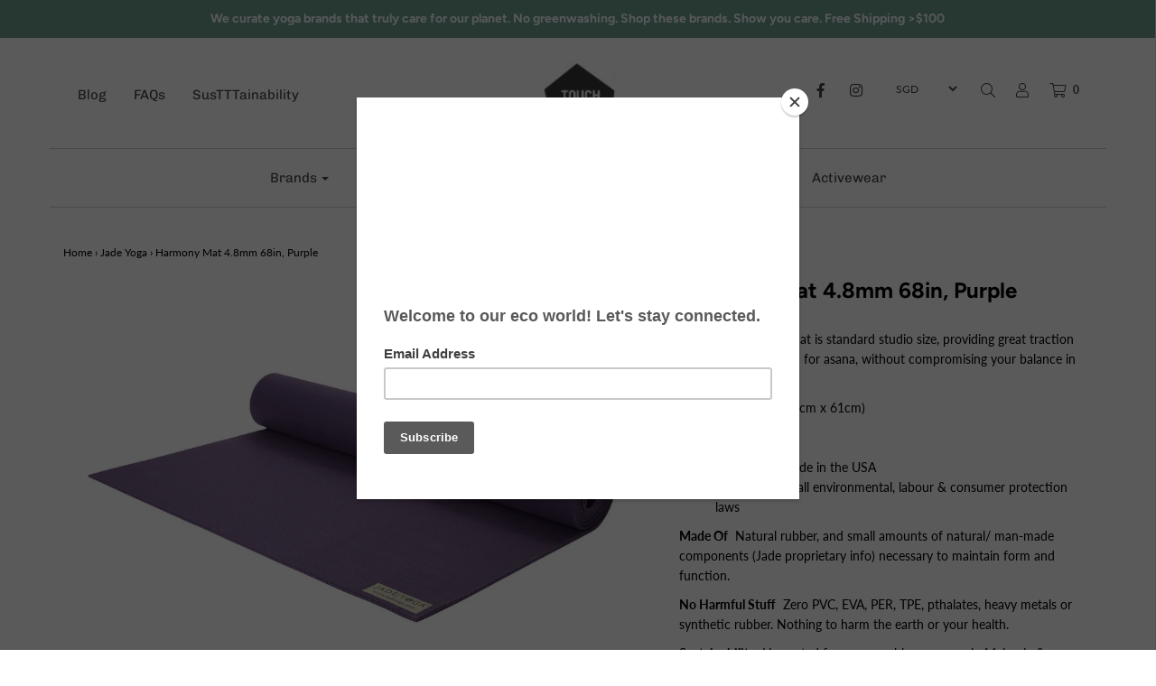

--- FILE ---
content_type: text/html; charset=utf-8
request_url: https://touchthetoes.com/collections/jade-yoga/products/jade-yoga-harmony-mat-4-8mm-68in-purple
body_size: 26677
content:
<!DOCTYPE html>
<!--[if lt IE 7 ]><html class="no-js ie ie6" lang="en"> <![endif]-->
<!--[if IE 7 ]><html class="no-js ie ie7" lang="en"> <![endif]-->
<!--[if IE 8 ]><html class="no-js ie ie8" lang="en"> <![endif]-->
<!--[if (gte IE 9)|!(IE)]><!-->
<html class="no-js" lang="en">
<!--<![endif]-->

<head>

	<meta charset="utf-8">

	<!--[if lt IE 9]>
		<script src="//html5shim.googlecode.com/svn/trunk/html5.js"></script>
	<![endif]-->

	<title>
		Harmony Mat 4.8mm 68in, Purple &ndash; Touch The Toes
	</title>

	<script type="text/javascript">
		document.documentElement.className = document.documentElement.className.replace('no-js', 'js');
	</script>

	
	<meta name="description" content="The Jade Harmony Mat is standard studio size, providing great traction and just-right cushion for asana, without compromising your balance in standing poses. 68&quot; x 24&quot;  (172cm x 61cm) 4.8mm 5lbs  (2.2kg) Sustainably made in the USA Complies with all environmental, labour &amp;amp; consumer protection laws Made Of  Natural ">
	

	
		<meta name="viewport" content="width=device-width, initial-scale=1, maximum-scale=1, user-scalable=0" />
	

	<meta property="og:site_name" content="Touch The Toes">
<meta property="og:url" content="https://touchthetoes.com/products/jade-yoga-harmony-mat-4-8mm-68in-purple">
<meta property="og:title" content="Harmony Mat 4.8mm 68in, Purple">
<meta property="og:type" content="product">
<meta property="og:description" content="The Jade Harmony Mat is standard studio size, providing great traction and just-right cushion for asana, without compromising your balance in standing poses. 68&quot; x 24&quot;  (172cm x 61cm) 4.8mm 5lbs  (2.2kg) Sustainably made in the USA Complies with all environmental, labour &amp;amp; consumer protection laws Made Of  Natural "><meta property="og:price:amount" content="128.00">
  <meta property="og:price:currency" content="SGD"><meta property="og:image" content="http://touchthetoes.com/cdn/shop/products/368P_1024x1024.png?v=1606554053"><meta property="og:image" content="http://touchthetoes.com/cdn/shop/products/Hero_Purple_1024x1024.jpg?v=1606554041"><meta property="og:image" content="http://touchthetoes.com/cdn/shop/products/Harmony_Purple_1024x1024.jpg?v=1606554041">
<meta property="og:image:secure_url" content="https://touchthetoes.com/cdn/shop/products/368P_1024x1024.png?v=1606554053"><meta property="og:image:secure_url" content="https://touchthetoes.com/cdn/shop/products/Hero_Purple_1024x1024.jpg?v=1606554041"><meta property="og:image:secure_url" content="https://touchthetoes.com/cdn/shop/products/Harmony_Purple_1024x1024.jpg?v=1606554041">

<meta name="twitter:site" content="@">
<meta name="twitter:card" content="summary_large_image">
<meta name="twitter:title" content="Harmony Mat 4.8mm 68in, Purple">
<meta name="twitter:description" content="The Jade Harmony Mat is standard studio size, providing great traction and just-right cushion for asana, without compromising your balance in standing poses. 68&quot; x 24&quot;  (172cm x 61cm) 4.8mm 5lbs  (2.2kg) Sustainably made in the USA Complies with all environmental, labour &amp;amp; consumer protection laws Made Of  Natural ">

	<link rel="canonical" href="https://touchthetoes.com/products/jade-yoga-harmony-mat-4-8mm-68in-purple" />

	<!-- CSS -->
	<link href="//touchthetoes.com/cdn/shop/t/2/assets/plugins.css?v=67556456620318381781759417608" rel="stylesheet" type="text/css" media="all" /> <link href="//touchthetoes.com/cdn/shop/t/2/assets/style.scss.css?v=61529347682287139821759417609" rel="stylesheet" type="text/css" media="all" />

	



	

	<link rel="sitemap" type="application/xml" title="Sitemap" href="/sitemap.xml" />

	<script>window.performance && window.performance.mark && window.performance.mark('shopify.content_for_header.start');</script><meta id="shopify-digital-wallet" name="shopify-digital-wallet" content="/15458304064/digital_wallets/dialog">
<meta name="shopify-checkout-api-token" content="3bb2e1eca6aa114866551e7f38515393">
<meta id="in-context-paypal-metadata" data-shop-id="15458304064" data-venmo-supported="false" data-environment="production" data-locale="en_US" data-paypal-v4="true" data-currency="SGD">
<link rel="alternate" type="application/json+oembed" href="https://touchthetoes.com/products/jade-yoga-harmony-mat-4-8mm-68in-purple.oembed">
<script async="async" src="/checkouts/internal/preloads.js?locale=en-SG"></script>
<script id="shopify-features" type="application/json">{"accessToken":"3bb2e1eca6aa114866551e7f38515393","betas":["rich-media-storefront-analytics"],"domain":"touchthetoes.com","predictiveSearch":true,"shopId":15458304064,"locale":"en"}</script>
<script>var Shopify = Shopify || {};
Shopify.shop = "touch-the-toes-3.myshopify.com";
Shopify.locale = "en";
Shopify.currency = {"active":"SGD","rate":"1.0"};
Shopify.country = "SG";
Shopify.theme = {"name":"Envy","id":54070149184,"schema_name":"Envy","schema_version":"19.1.2","theme_store_id":411,"role":"main"};
Shopify.theme.handle = "null";
Shopify.theme.style = {"id":null,"handle":null};
Shopify.cdnHost = "touchthetoes.com/cdn";
Shopify.routes = Shopify.routes || {};
Shopify.routes.root = "/";</script>
<script type="module">!function(o){(o.Shopify=o.Shopify||{}).modules=!0}(window);</script>
<script>!function(o){function n(){var o=[];function n(){o.push(Array.prototype.slice.apply(arguments))}return n.q=o,n}var t=o.Shopify=o.Shopify||{};t.loadFeatures=n(),t.autoloadFeatures=n()}(window);</script>
<script id="shop-js-analytics" type="application/json">{"pageType":"product"}</script>
<script defer="defer" async type="module" src="//touchthetoes.com/cdn/shopifycloud/shop-js/modules/v2/client.init-shop-cart-sync_DtuiiIyl.en.esm.js"></script>
<script defer="defer" async type="module" src="//touchthetoes.com/cdn/shopifycloud/shop-js/modules/v2/chunk.common_CUHEfi5Q.esm.js"></script>
<script type="module">
  await import("//touchthetoes.com/cdn/shopifycloud/shop-js/modules/v2/client.init-shop-cart-sync_DtuiiIyl.en.esm.js");
await import("//touchthetoes.com/cdn/shopifycloud/shop-js/modules/v2/chunk.common_CUHEfi5Q.esm.js");

  window.Shopify.SignInWithShop?.initShopCartSync?.({"fedCMEnabled":true,"windoidEnabled":true});

</script>
<script>(function() {
  var isLoaded = false;
  function asyncLoad() {
    if (isLoaded) return;
    isLoaded = true;
    var urls = ["https:\/\/chimpstatic.com\/mcjs-connected\/js\/users\/d9b666bcdf7e064274351449f\/9d57c5d0bd89d1b33b1af3655.js?shop=touch-the-toes-3.myshopify.com","https:\/\/cdn.nfcube.com\/instafeed-2f939f917dbe43f2c9b93d88eb188ee0.js?shop=touch-the-toes-3.myshopify.com","https:\/\/size-guides.esc-apps-cdn.com\/1739195887-app.touch-the-toes-3.myshopify.com.js?shop=touch-the-toes-3.myshopify.com"];
    for (var i = 0; i < urls.length; i++) {
      var s = document.createElement('script');
      s.type = 'text/javascript';
      s.async = true;
      s.src = urls[i];
      var x = document.getElementsByTagName('script')[0];
      x.parentNode.insertBefore(s, x);
    }
  };
  if(window.attachEvent) {
    window.attachEvent('onload', asyncLoad);
  } else {
    window.addEventListener('load', asyncLoad, false);
  }
})();</script>
<script id="__st">var __st={"a":15458304064,"offset":28800,"reqid":"628a8dc4-bbff-4a00-b06a-8eebc2fe5787-1767230765","pageurl":"touchthetoes.com\/collections\/jade-yoga\/products\/jade-yoga-harmony-mat-4-8mm-68in-purple","u":"76e766103409","p":"product","rtyp":"product","rid":5016480940167};</script>
<script>window.ShopifyPaypalV4VisibilityTracking = true;</script>
<script id="captcha-bootstrap">!function(){'use strict';const t='contact',e='account',n='new_comment',o=[[t,t],['blogs',n],['comments',n],[t,'customer']],c=[[e,'customer_login'],[e,'guest_login'],[e,'recover_customer_password'],[e,'create_customer']],r=t=>t.map((([t,e])=>`form[action*='/${t}']:not([data-nocaptcha='true']) input[name='form_type'][value='${e}']`)).join(','),a=t=>()=>t?[...document.querySelectorAll(t)].map((t=>t.form)):[];function s(){const t=[...o],e=r(t);return a(e)}const i='password',u='form_key',d=['recaptcha-v3-token','g-recaptcha-response','h-captcha-response',i],f=()=>{try{return window.sessionStorage}catch{return}},m='__shopify_v',_=t=>t.elements[u];function p(t,e,n=!1){try{const o=window.sessionStorage,c=JSON.parse(o.getItem(e)),{data:r}=function(t){const{data:e,action:n}=t;return t[m]||n?{data:e,action:n}:{data:t,action:n}}(c);for(const[e,n]of Object.entries(r))t.elements[e]&&(t.elements[e].value=n);n&&o.removeItem(e)}catch(o){console.error('form repopulation failed',{error:o})}}const l='form_type',E='cptcha';function T(t){t.dataset[E]=!0}const w=window,h=w.document,L='Shopify',v='ce_forms',y='captcha';let A=!1;((t,e)=>{const n=(g='f06e6c50-85a8-45c8-87d0-21a2b65856fe',I='https://cdn.shopify.com/shopifycloud/storefront-forms-hcaptcha/ce_storefront_forms_captcha_hcaptcha.v1.5.2.iife.js',D={infoText:'Protected by hCaptcha',privacyText:'Privacy',termsText:'Terms'},(t,e,n)=>{const o=w[L][v],c=o.bindForm;if(c)return c(t,g,e,D).then(n);var r;o.q.push([[t,g,e,D],n]),r=I,A||(h.body.append(Object.assign(h.createElement('script'),{id:'captcha-provider',async:!0,src:r})),A=!0)});var g,I,D;w[L]=w[L]||{},w[L][v]=w[L][v]||{},w[L][v].q=[],w[L][y]=w[L][y]||{},w[L][y].protect=function(t,e){n(t,void 0,e),T(t)},Object.freeze(w[L][y]),function(t,e,n,w,h,L){const[v,y,A,g]=function(t,e,n){const i=e?o:[],u=t?c:[],d=[...i,...u],f=r(d),m=r(i),_=r(d.filter((([t,e])=>n.includes(e))));return[a(f),a(m),a(_),s()]}(w,h,L),I=t=>{const e=t.target;return e instanceof HTMLFormElement?e:e&&e.form},D=t=>v().includes(t);t.addEventListener('submit',(t=>{const e=I(t);if(!e)return;const n=D(e)&&!e.dataset.hcaptchaBound&&!e.dataset.recaptchaBound,o=_(e),c=g().includes(e)&&(!o||!o.value);(n||c)&&t.preventDefault(),c&&!n&&(function(t){try{if(!f())return;!function(t){const e=f();if(!e)return;const n=_(t);if(!n)return;const o=n.value;o&&e.removeItem(o)}(t);const e=Array.from(Array(32),(()=>Math.random().toString(36)[2])).join('');!function(t,e){_(t)||t.append(Object.assign(document.createElement('input'),{type:'hidden',name:u})),t.elements[u].value=e}(t,e),function(t,e){const n=f();if(!n)return;const o=[...t.querySelectorAll(`input[type='${i}']`)].map((({name:t})=>t)),c=[...d,...o],r={};for(const[a,s]of new FormData(t).entries())c.includes(a)||(r[a]=s);n.setItem(e,JSON.stringify({[m]:1,action:t.action,data:r}))}(t,e)}catch(e){console.error('failed to persist form',e)}}(e),e.submit())}));const S=(t,e)=>{t&&!t.dataset[E]&&(n(t,e.some((e=>e===t))),T(t))};for(const o of['focusin','change'])t.addEventListener(o,(t=>{const e=I(t);D(e)&&S(e,y())}));const B=e.get('form_key'),M=e.get(l),P=B&&M;t.addEventListener('DOMContentLoaded',(()=>{const t=y();if(P)for(const e of t)e.elements[l].value===M&&p(e,B);[...new Set([...A(),...v().filter((t=>'true'===t.dataset.shopifyCaptcha))])].forEach((e=>S(e,t)))}))}(h,new URLSearchParams(w.location.search),n,t,e,['guest_login'])})(!0,!0)}();</script>
<script integrity="sha256-4kQ18oKyAcykRKYeNunJcIwy7WH5gtpwJnB7kiuLZ1E=" data-source-attribution="shopify.loadfeatures" defer="defer" src="//touchthetoes.com/cdn/shopifycloud/storefront/assets/storefront/load_feature-a0a9edcb.js" crossorigin="anonymous"></script>
<script data-source-attribution="shopify.dynamic_checkout.dynamic.init">var Shopify=Shopify||{};Shopify.PaymentButton=Shopify.PaymentButton||{isStorefrontPortableWallets:!0,init:function(){window.Shopify.PaymentButton.init=function(){};var t=document.createElement("script");t.src="https://touchthetoes.com/cdn/shopifycloud/portable-wallets/latest/portable-wallets.en.js",t.type="module",document.head.appendChild(t)}};
</script>
<script data-source-attribution="shopify.dynamic_checkout.buyer_consent">
  function portableWalletsHideBuyerConsent(e){var t=document.getElementById("shopify-buyer-consent"),n=document.getElementById("shopify-subscription-policy-button");t&&n&&(t.classList.add("hidden"),t.setAttribute("aria-hidden","true"),n.removeEventListener("click",e))}function portableWalletsShowBuyerConsent(e){var t=document.getElementById("shopify-buyer-consent"),n=document.getElementById("shopify-subscription-policy-button");t&&n&&(t.classList.remove("hidden"),t.removeAttribute("aria-hidden"),n.addEventListener("click",e))}window.Shopify?.PaymentButton&&(window.Shopify.PaymentButton.hideBuyerConsent=portableWalletsHideBuyerConsent,window.Shopify.PaymentButton.showBuyerConsent=portableWalletsShowBuyerConsent);
</script>
<script data-source-attribution="shopify.dynamic_checkout.cart.bootstrap">document.addEventListener("DOMContentLoaded",(function(){function t(){return document.querySelector("shopify-accelerated-checkout-cart, shopify-accelerated-checkout")}if(t())Shopify.PaymentButton.init();else{new MutationObserver((function(e,n){t()&&(Shopify.PaymentButton.init(),n.disconnect())})).observe(document.body,{childList:!0,subtree:!0})}}));
</script>
<link id="shopify-accelerated-checkout-styles" rel="stylesheet" media="screen" href="https://touchthetoes.com/cdn/shopifycloud/portable-wallets/latest/accelerated-checkout-backwards-compat.css" crossorigin="anonymous">
<style id="shopify-accelerated-checkout-cart">
        #shopify-buyer-consent {
  margin-top: 1em;
  display: inline-block;
  width: 100%;
}

#shopify-buyer-consent.hidden {
  display: none;
}

#shopify-subscription-policy-button {
  background: none;
  border: none;
  padding: 0;
  text-decoration: underline;
  font-size: inherit;
  cursor: pointer;
}

#shopify-subscription-policy-button::before {
  box-shadow: none;
}

      </style>

<script>window.performance && window.performance.mark && window.performance.mark('shopify.content_for_header.end');</script>

	<script type="text/javascript">
	window.lazySizesConfig = window.lazySizesConfig || {};
	window.lazySizesConfig.rias = window.lazySizesConfig.rias || {};

	// configure available widths to replace with the {width} placeholder
	window.lazySizesConfig.rias.widths = [150, 300, 600, 900, 1200, 1500, 1800, 2100];
	</script>

	

	<script src="//touchthetoes.com/cdn/shop/t/2/assets/jquery-3.3.1.min.js?v=23846495244194134081546162920" type="text/javascript"></script>
	<script src="//touchthetoes.com/cdn/shop/t/2/assets/plugins.js?v=67531788943777300511546162921" type="text/javascript"></script>
	<script src="//touchthetoes.com/cdn/shop/t/2/assets/custom.js?v=30021744879882148351546162915" type="text/javascript"></script>
	<script src="//touchthetoes.com/cdn/shop/t/2/assets/sections.js?v=63261825308432221171546162927" type="text/javascript"></script>

  
<!-- Start of Judge.me Core -->
<link rel="dns-prefetch" href="https://cdn.judge.me/">
<script data-cfasync='false' class='jdgm-settings-script'>window.jdgmSettings={"pagination":5,"disable_web_reviews":false,"badge_no_review_text":"No reviews","badge_n_reviews_text":"{{ n }} review/reviews","hide_badge_preview_if_no_reviews":true,"badge_hide_text":false,"enforce_center_preview_badge":false,"widget_title":"Customer Reviews","widget_open_form_text":"Write a review","widget_close_form_text":"Cancel review","widget_refresh_page_text":"Refresh page","widget_summary_text":"Based on {{ number_of_reviews }} review/reviews","widget_no_review_text":"Be the first to write a review","widget_name_field_text":"Name","widget_verified_name_field_text":"Verified Name (public)","widget_name_placeholder_text":"Enter your name (public)","widget_required_field_error_text":"This field is required.","widget_email_field_text":"Email","widget_verified_email_field_text":"Verified Email (private, can not be edited)","widget_email_placeholder_text":"Enter your email (private)","widget_email_field_error_text":"Please enter a valid email address.","widget_rating_field_text":"Rating","widget_review_title_field_text":"Review Title","widget_review_title_placeholder_text":"Give your review a title","widget_review_body_field_text":"Review","widget_review_body_placeholder_text":"Write your comments here","widget_pictures_field_text":"Picture/Video (optional)","widget_submit_review_text":"Submit Review","widget_submit_verified_review_text":"Submit Verified Review","widget_submit_success_msg_with_auto_publish":"Thank you! Please refresh the page in a few moments to see your review. You can remove or edit your review by logging into \u003ca href='https://judge.me/login' target='_blank' rel='nofollow noopener'\u003eJudge.me\u003c/a\u003e","widget_submit_success_msg_no_auto_publish":"Thank you! Your review will be published as soon as it is approved by the shop admin. You can remove or edit your review by logging into \u003ca href='https://judge.me/login' target='_blank' rel='nofollow noopener'\u003eJudge.me\u003c/a\u003e","widget_show_default_reviews_out_of_total_text":"Showing {{ n_reviews_shown }} out of {{ n_reviews }} reviews.","widget_show_all_link_text":"Show all","widget_show_less_link_text":"Show less","widget_author_said_text":"{{ reviewer_name }} said:","widget_days_text":"{{ n }} days ago","widget_weeks_text":"{{ n }} week/weeks ago","widget_months_text":"{{ n }} month/months ago","widget_years_text":"{{ n }} year/years ago","widget_yesterday_text":"Yesterday","widget_today_text":"Today","widget_replied_text":"\u003e\u003e {{ shop_name }} replied:","widget_read_more_text":"Read more","widget_rating_filter_see_all_text":"See all reviews","widget_sorting_most_recent_text":"Most Recent","widget_sorting_highest_rating_text":"Highest Rating","widget_sorting_lowest_rating_text":"Lowest Rating","widget_sorting_with_pictures_text":"Only Pictures","widget_sorting_most_helpful_text":"Most Helpful","widget_open_question_form_text":"Ask a question","widget_reviews_subtab_text":"Reviews","widget_questions_subtab_text":"Questions","widget_question_label_text":"Question","widget_answer_label_text":"Answer","widget_question_placeholder_text":"Write your question here","widget_submit_question_text":"Submit Question","widget_question_submit_success_text":"Thank you for your question! We will notify you once it gets answered.","verified_badge_text":"Verified","verified_badge_placement":"left-of-reviewer-name","widget_hide_border":false,"widget_social_share":false,"all_reviews_include_out_of_store_products":true,"all_reviews_out_of_store_text":"(out of store)","all_reviews_product_name_prefix_text":"about","enable_review_pictures":false,"widget_product_reviews_subtab_text":"Product Reviews","widget_shop_reviews_subtab_text":"Shop Reviews","widget_sorting_pictures_first_text":"Pictures First","floating_tab_button_name":"★ Judge.me Reviews","floating_tab_title":"Let customers speak for us","floating_tab_url":"https://touchthetoes.com/pages/reviews","all_reviews_text_badge_text":"Customers rate us {{ shop.metafields.judgeme.all_reviews_rating | round: 1 }}/5 based on {{ shop.metafields.judgeme.all_reviews_count }} reviews.","all_reviews_text_badge_url":"https://touchthetoes.com/pages/reviews","featured_carousel_title":"Let customers speak for us","featured_carousel_count_text":"from {{ n }} reviews","featured_carousel_url":"https://touchthetoes.com/pages/reviews","verified_count_badge_url":"https://touchthetoes.com/pages/reviews","picture_reminder_submit_button":"Upload Pictures","widget_sorting_videos_first_text":"Videos First","widget_review_pending_text":"Pending","remove_microdata_snippet":false,"preview_badge_no_question_text":"No questions","preview_badge_n_question_text":"{{ number_of_questions }} question/questions","widget_search_bar_placeholder":"Search reviews","widget_sorting_verified_only_text":"Verified only","all_reviews_page_load_more_text":"Load More Reviews","widget_public_name_text":"displayed publicly like","default_reviewer_name_has_non_latin":true,"widget_reviewer_anonymous":"Anonymous","medals_widget_title":"Judge.me Review Medals","widget_invalid_yt_video_url_error_text":"Not a YouTube video URL","widget_max_length_field_error_text":"Please enter no more than {0} characters.","widget_load_with_code_splitting":true,"widget_ugc_title":"Made by us, Shared by you","widget_ugc_subtitle":"Tag us to see your picture featured in our page","widget_ugc_primary_button_text":"Buy Now","widget_ugc_secondary_button_text":"Load More","widget_ugc_reviews_button_text":"View Reviews","widget_rating_metafield_value_type":true,"widget_summary_average_rating_text":"{{ average_rating }} out of 5","widget_media_grid_title":"Customer photos \u0026 videos","widget_media_grid_see_more_text":"See more","widget_verified_by_judgeme_text":"Verified by Judge.me","widget_verified_by_judgeme_text_in_store_medals":"Verified by Judge.me","widget_media_field_exceed_quantity_message":"Sorry, we can only accept {{ max_media }} for one review.","widget_media_field_exceed_limit_message":"{{ file_name }} is too large, please select a {{ media_type }} less than {{ size_limit }}MB.","widget_review_submitted_text":"Review Submitted!","widget_question_submitted_text":"Question Submitted!","widget_close_form_text_question":"Cancel","widget_write_your_answer_here_text":"Write your answer here","widget_show_collected_by_judgeme":false,"widget_collected_by_judgeme_text":"collected by Judge.me","widget_load_more_text":"Load More","widget_full_review_text":"Full Review","widget_read_more_reviews_text":"Read More Reviews","widget_read_questions_text":"Read Questions","widget_questions_and_answers_text":"Questions \u0026 Answers","widget_verified_by_text":"Verified by","widget_number_of_reviews_text":"{{ number_of_reviews }} reviews","widget_back_button_text":"Back","widget_next_button_text":"Next","custom_forms_style":"vertical","preview_badge_collection_page_install_preference":true,"preview_badge_product_page_install_preference":true,"review_widget_best_location":true,"platform":"shopify","branding_url":"https://judge.me/reviews","branding_text":"Powered by Judge.me","locale":"en","reply_name":"Touch The Toes","widget_version":"2.1","footer":true,"autopublish":true,"review_dates":true,"enable_custom_form":false};</script> <style class='jdgm-settings-style'>.jdgm-xx{left:0}.jdgm-prev-badge[data-average-rating='0.00']{display:none !important}.jdgm-author-all-initials{display:none !important}.jdgm-author-last-initial{display:none !important}.jdgm-rev-widg__title{visibility:hidden}.jdgm-rev-widg__summary-text{visibility:hidden}.jdgm-prev-badge__text{visibility:hidden}.jdgm-rev__replier:before{content:'touchthetoes.com'}.jdgm-rev__prod-link-prefix:before{content:'about'}.jdgm-rev__out-of-store-text:before{content:'(out of store)'}@media only screen and (min-width: 768px){.jdgm-rev__pics .jdgm-rev_all-rev-page-picture-separator,.jdgm-rev__pics .jdgm-rev__product-picture{display:none}}@media only screen and (max-width: 768px){.jdgm-rev__pics .jdgm-rev_all-rev-page-picture-separator,.jdgm-rev__pics .jdgm-rev__product-picture{display:none}}.jdgm-preview-badge[data-template="index"]{display:none !important}.jdgm-verified-count-badget[data-from-snippet="true"]{display:none !important}.jdgm-carousel-wrapper[data-from-snippet="true"]{display:none !important}.jdgm-all-reviews-text[data-from-snippet="true"]{display:none !important}.jdgm-medals-section[data-from-snippet="true"]{display:none !important}.jdgm-ugc-media-wrapper[data-from-snippet="true"]{display:none !important}
</style>

  
  
  
  <style class='jdgm-miracle-styles'>
  @-webkit-keyframes jdgm-spin{0%{-webkit-transform:rotate(0deg);-ms-transform:rotate(0deg);transform:rotate(0deg)}100%{-webkit-transform:rotate(359deg);-ms-transform:rotate(359deg);transform:rotate(359deg)}}@keyframes jdgm-spin{0%{-webkit-transform:rotate(0deg);-ms-transform:rotate(0deg);transform:rotate(0deg)}100%{-webkit-transform:rotate(359deg);-ms-transform:rotate(359deg);transform:rotate(359deg)}}@font-face{font-family:'JudgemeStar';src:url("[data-uri]") format("woff");font-weight:normal;font-style:normal}.jdgm-star{font-family:'JudgemeStar';display:inline !important;text-decoration:none !important;padding:0 4px 0 0 !important;margin:0 !important;font-weight:bold;opacity:1;-webkit-font-smoothing:antialiased;-moz-osx-font-smoothing:grayscale}.jdgm-star:hover{opacity:1}.jdgm-star:last-of-type{padding:0 !important}.jdgm-star.jdgm--on:before{content:"\e000"}.jdgm-star.jdgm--off:before{content:"\e001"}.jdgm-star.jdgm--half:before{content:"\e002"}.jdgm-widget *{margin:0;line-height:1.4;-webkit-box-sizing:border-box;-moz-box-sizing:border-box;box-sizing:border-box;-webkit-overflow-scrolling:touch}.jdgm-hidden{display:none !important;visibility:hidden !important}.jdgm-temp-hidden{display:none}.jdgm-spinner{width:40px;height:40px;margin:auto;border-radius:50%;border-top:2px solid #eee;border-right:2px solid #eee;border-bottom:2px solid #eee;border-left:2px solid #ccc;-webkit-animation:jdgm-spin 0.8s infinite linear;animation:jdgm-spin 0.8s infinite linear}.jdgm-prev-badge{display:block !important}

</style>


  
  
   


<script data-cfasync='false' class='jdgm-script'>
!function(e){window.jdgm=window.jdgm||{},jdgm.CDN_HOST="https://cdn.judge.me/",
jdgm.docReady=function(d){(e.attachEvent?"complete"===e.readyState:"loading"!==e.readyState)?
setTimeout(d,0):e.addEventListener("DOMContentLoaded",d)},jdgm.loadCSS=function(d,t,o,s){
!o&&jdgm.loadCSS.requestedUrls.indexOf(d)>=0||(jdgm.loadCSS.requestedUrls.push(d),
(s=e.createElement("link")).rel="stylesheet",s.class="jdgm-stylesheet",s.media="nope!",
s.href=d,s.onload=function(){this.media="all",t&&setTimeout(t)},e.body.appendChild(s))},
jdgm.loadCSS.requestedUrls=[],jdgm.docReady(function(){(window.jdgmLoadCSS||e.querySelectorAll(
".jdgm-widget, .jdgm-all-reviews-page").length>0)&&(jdgmSettings.widget_load_with_code_splitting?
parseFloat(jdgmSettings.widget_version)>=3?jdgm.loadCSS(jdgm.CDN_HOST+"widget_v3/base.css"):
jdgm.loadCSS(jdgm.CDN_HOST+"widget/base.css"):jdgm.loadCSS(jdgm.CDN_HOST+"shopify_v2.css"))})}(document);
</script>
<script async data-cfasync="false" type="text/javascript" src="https://cdn.judge.me/loader.js"></script>

<noscript><link rel="stylesheet" type="text/css" media="all" href="https://cdn.judge.me/shopify_v2.css"></noscript>
<!-- End of Judge.me Core -->


<link href="https://monorail-edge.shopifysvc.com" rel="dns-prefetch">
<script>(function(){if ("sendBeacon" in navigator && "performance" in window) {try {var session_token_from_headers = performance.getEntriesByType('navigation')[0].serverTiming.find(x => x.name == '_s').description;} catch {var session_token_from_headers = undefined;}var session_cookie_matches = document.cookie.match(/_shopify_s=([^;]*)/);var session_token_from_cookie = session_cookie_matches && session_cookie_matches.length === 2 ? session_cookie_matches[1] : "";var session_token = session_token_from_headers || session_token_from_cookie || "";function handle_abandonment_event(e) {var entries = performance.getEntries().filter(function(entry) {return /monorail-edge.shopifysvc.com/.test(entry.name);});if (!window.abandonment_tracked && entries.length === 0) {window.abandonment_tracked = true;var currentMs = Date.now();var navigation_start = performance.timing.navigationStart;var payload = {shop_id: 15458304064,url: window.location.href,navigation_start,duration: currentMs - navigation_start,session_token,page_type: "product"};window.navigator.sendBeacon("https://monorail-edge.shopifysvc.com/v1/produce", JSON.stringify({schema_id: "online_store_buyer_site_abandonment/1.1",payload: payload,metadata: {event_created_at_ms: currentMs,event_sent_at_ms: currentMs}}));}}window.addEventListener('pagehide', handle_abandonment_event);}}());</script>
<script id="web-pixels-manager-setup">(function e(e,d,r,n,o){if(void 0===o&&(o={}),!Boolean(null===(a=null===(i=window.Shopify)||void 0===i?void 0:i.analytics)||void 0===a?void 0:a.replayQueue)){var i,a;window.Shopify=window.Shopify||{};var t=window.Shopify;t.analytics=t.analytics||{};var s=t.analytics;s.replayQueue=[],s.publish=function(e,d,r){return s.replayQueue.push([e,d,r]),!0};try{self.performance.mark("wpm:start")}catch(e){}var l=function(){var e={modern:/Edge?\/(1{2}[4-9]|1[2-9]\d|[2-9]\d{2}|\d{4,})\.\d+(\.\d+|)|Firefox\/(1{2}[4-9]|1[2-9]\d|[2-9]\d{2}|\d{4,})\.\d+(\.\d+|)|Chrom(ium|e)\/(9{2}|\d{3,})\.\d+(\.\d+|)|(Maci|X1{2}).+ Version\/(15\.\d+|(1[6-9]|[2-9]\d|\d{3,})\.\d+)([,.]\d+|)( \(\w+\)|)( Mobile\/\w+|) Safari\/|Chrome.+OPR\/(9{2}|\d{3,})\.\d+\.\d+|(CPU[ +]OS|iPhone[ +]OS|CPU[ +]iPhone|CPU IPhone OS|CPU iPad OS)[ +]+(15[._]\d+|(1[6-9]|[2-9]\d|\d{3,})[._]\d+)([._]\d+|)|Android:?[ /-](13[3-9]|1[4-9]\d|[2-9]\d{2}|\d{4,})(\.\d+|)(\.\d+|)|Android.+Firefox\/(13[5-9]|1[4-9]\d|[2-9]\d{2}|\d{4,})\.\d+(\.\d+|)|Android.+Chrom(ium|e)\/(13[3-9]|1[4-9]\d|[2-9]\d{2}|\d{4,})\.\d+(\.\d+|)|SamsungBrowser\/([2-9]\d|\d{3,})\.\d+/,legacy:/Edge?\/(1[6-9]|[2-9]\d|\d{3,})\.\d+(\.\d+|)|Firefox\/(5[4-9]|[6-9]\d|\d{3,})\.\d+(\.\d+|)|Chrom(ium|e)\/(5[1-9]|[6-9]\d|\d{3,})\.\d+(\.\d+|)([\d.]+$|.*Safari\/(?![\d.]+ Edge\/[\d.]+$))|(Maci|X1{2}).+ Version\/(10\.\d+|(1[1-9]|[2-9]\d|\d{3,})\.\d+)([,.]\d+|)( \(\w+\)|)( Mobile\/\w+|) Safari\/|Chrome.+OPR\/(3[89]|[4-9]\d|\d{3,})\.\d+\.\d+|(CPU[ +]OS|iPhone[ +]OS|CPU[ +]iPhone|CPU IPhone OS|CPU iPad OS)[ +]+(10[._]\d+|(1[1-9]|[2-9]\d|\d{3,})[._]\d+)([._]\d+|)|Android:?[ /-](13[3-9]|1[4-9]\d|[2-9]\d{2}|\d{4,})(\.\d+|)(\.\d+|)|Mobile Safari.+OPR\/([89]\d|\d{3,})\.\d+\.\d+|Android.+Firefox\/(13[5-9]|1[4-9]\d|[2-9]\d{2}|\d{4,})\.\d+(\.\d+|)|Android.+Chrom(ium|e)\/(13[3-9]|1[4-9]\d|[2-9]\d{2}|\d{4,})\.\d+(\.\d+|)|Android.+(UC? ?Browser|UCWEB|U3)[ /]?(15\.([5-9]|\d{2,})|(1[6-9]|[2-9]\d|\d{3,})\.\d+)\.\d+|SamsungBrowser\/(5\.\d+|([6-9]|\d{2,})\.\d+)|Android.+MQ{2}Browser\/(14(\.(9|\d{2,})|)|(1[5-9]|[2-9]\d|\d{3,})(\.\d+|))(\.\d+|)|K[Aa][Ii]OS\/(3\.\d+|([4-9]|\d{2,})\.\d+)(\.\d+|)/},d=e.modern,r=e.legacy,n=navigator.userAgent;return n.match(d)?"modern":n.match(r)?"legacy":"unknown"}(),u="modern"===l?"modern":"legacy",c=(null!=n?n:{modern:"",legacy:""})[u],f=function(e){return[e.baseUrl,"/wpm","/b",e.hashVersion,"modern"===e.buildTarget?"m":"l",".js"].join("")}({baseUrl:d,hashVersion:r,buildTarget:u}),m=function(e){var d=e.version,r=e.bundleTarget,n=e.surface,o=e.pageUrl,i=e.monorailEndpoint;return{emit:function(e){var a=e.status,t=e.errorMsg,s=(new Date).getTime(),l=JSON.stringify({metadata:{event_sent_at_ms:s},events:[{schema_id:"web_pixels_manager_load/3.1",payload:{version:d,bundle_target:r,page_url:o,status:a,surface:n,error_msg:t},metadata:{event_created_at_ms:s}}]});if(!i)return console&&console.warn&&console.warn("[Web Pixels Manager] No Monorail endpoint provided, skipping logging."),!1;try{return self.navigator.sendBeacon.bind(self.navigator)(i,l)}catch(e){}var u=new XMLHttpRequest;try{return u.open("POST",i,!0),u.setRequestHeader("Content-Type","text/plain"),u.send(l),!0}catch(e){return console&&console.warn&&console.warn("[Web Pixels Manager] Got an unhandled error while logging to Monorail."),!1}}}}({version:r,bundleTarget:l,surface:e.surface,pageUrl:self.location.href,monorailEndpoint:e.monorailEndpoint});try{o.browserTarget=l,function(e){var d=e.src,r=e.async,n=void 0===r||r,o=e.onload,i=e.onerror,a=e.sri,t=e.scriptDataAttributes,s=void 0===t?{}:t,l=document.createElement("script"),u=document.querySelector("head"),c=document.querySelector("body");if(l.async=n,l.src=d,a&&(l.integrity=a,l.crossOrigin="anonymous"),s)for(var f in s)if(Object.prototype.hasOwnProperty.call(s,f))try{l.dataset[f]=s[f]}catch(e){}if(o&&l.addEventListener("load",o),i&&l.addEventListener("error",i),u)u.appendChild(l);else{if(!c)throw new Error("Did not find a head or body element to append the script");c.appendChild(l)}}({src:f,async:!0,onload:function(){if(!function(){var e,d;return Boolean(null===(d=null===(e=window.Shopify)||void 0===e?void 0:e.analytics)||void 0===d?void 0:d.initialized)}()){var d=window.webPixelsManager.init(e)||void 0;if(d){var r=window.Shopify.analytics;r.replayQueue.forEach((function(e){var r=e[0],n=e[1],o=e[2];d.publishCustomEvent(r,n,o)})),r.replayQueue=[],r.publish=d.publishCustomEvent,r.visitor=d.visitor,r.initialized=!0}}},onerror:function(){return m.emit({status:"failed",errorMsg:"".concat(f," has failed to load")})},sri:function(e){var d=/^sha384-[A-Za-z0-9+/=]+$/;return"string"==typeof e&&d.test(e)}(c)?c:"",scriptDataAttributes:o}),m.emit({status:"loading"})}catch(e){m.emit({status:"failed",errorMsg:(null==e?void 0:e.message)||"Unknown error"})}}})({shopId: 15458304064,storefrontBaseUrl: "https://touchthetoes.com",extensionsBaseUrl: "https://extensions.shopifycdn.com/cdn/shopifycloud/web-pixels-manager",monorailEndpoint: "https://monorail-edge.shopifysvc.com/unstable/produce_batch",surface: "storefront-renderer",enabledBetaFlags: ["2dca8a86","a0d5f9d2"],webPixelsConfigList: [{"id":"1213890726","configuration":"{\"webPixelName\":\"Judge.me\"}","eventPayloadVersion":"v1","runtimeContext":"STRICT","scriptVersion":"34ad157958823915625854214640f0bf","type":"APP","apiClientId":683015,"privacyPurposes":["ANALYTICS"],"dataSharingAdjustments":{"protectedCustomerApprovalScopes":["read_customer_email","read_customer_name","read_customer_personal_data","read_customer_phone"]}},{"id":"278200486","configuration":"{\"pixel_id\":\"840381590069236\",\"pixel_type\":\"facebook_pixel\",\"metaapp_system_user_token\":\"-\"}","eventPayloadVersion":"v1","runtimeContext":"OPEN","scriptVersion":"ca16bc87fe92b6042fbaa3acc2fbdaa6","type":"APP","apiClientId":2329312,"privacyPurposes":["ANALYTICS","MARKETING","SALE_OF_DATA"],"dataSharingAdjustments":{"protectedCustomerApprovalScopes":["read_customer_address","read_customer_email","read_customer_name","read_customer_personal_data","read_customer_phone"]}},{"id":"shopify-app-pixel","configuration":"{}","eventPayloadVersion":"v1","runtimeContext":"STRICT","scriptVersion":"0450","apiClientId":"shopify-pixel","type":"APP","privacyPurposes":["ANALYTICS","MARKETING"]},{"id":"shopify-custom-pixel","eventPayloadVersion":"v1","runtimeContext":"LAX","scriptVersion":"0450","apiClientId":"shopify-pixel","type":"CUSTOM","privacyPurposes":["ANALYTICS","MARKETING"]}],isMerchantRequest: false,initData: {"shop":{"name":"Touch The Toes","paymentSettings":{"currencyCode":"SGD"},"myshopifyDomain":"touch-the-toes-3.myshopify.com","countryCode":"SG","storefrontUrl":"https:\/\/touchthetoes.com"},"customer":null,"cart":null,"checkout":null,"productVariants":[{"price":{"amount":128.0,"currencyCode":"SGD"},"product":{"title":"Harmony Mat 4.8mm 68in, Purple","vendor":"Jade Yoga","id":"5016480940167","untranslatedTitle":"Harmony Mat 4.8mm 68in, Purple","url":"\/products\/jade-yoga-harmony-mat-4-8mm-68in-purple","type":""},"id":"34101212250247","image":{"src":"\/\/touchthetoes.com\/cdn\/shop\/products\/368P.png?v=1606554053"},"sku":"368P","title":"Default Title","untranslatedTitle":"Default Title"}],"purchasingCompany":null},},"https://touchthetoes.com/cdn","da62cc92w68dfea28pcf9825a4m392e00d0",{"modern":"","legacy":""},{"shopId":"15458304064","storefrontBaseUrl":"https:\/\/touchthetoes.com","extensionBaseUrl":"https:\/\/extensions.shopifycdn.com\/cdn\/shopifycloud\/web-pixels-manager","surface":"storefront-renderer","enabledBetaFlags":"[\"2dca8a86\", \"a0d5f9d2\"]","isMerchantRequest":"false","hashVersion":"da62cc92w68dfea28pcf9825a4m392e00d0","publish":"custom","events":"[[\"page_viewed\",{}],[\"product_viewed\",{\"productVariant\":{\"price\":{\"amount\":128.0,\"currencyCode\":\"SGD\"},\"product\":{\"title\":\"Harmony Mat 4.8mm 68in, Purple\",\"vendor\":\"Jade Yoga\",\"id\":\"5016480940167\",\"untranslatedTitle\":\"Harmony Mat 4.8mm 68in, Purple\",\"url\":\"\/products\/jade-yoga-harmony-mat-4-8mm-68in-purple\",\"type\":\"\"},\"id\":\"34101212250247\",\"image\":{\"src\":\"\/\/touchthetoes.com\/cdn\/shop\/products\/368P.png?v=1606554053\"},\"sku\":\"368P\",\"title\":\"Default Title\",\"untranslatedTitle\":\"Default Title\"}}]]"});</script><script>
  window.ShopifyAnalytics = window.ShopifyAnalytics || {};
  window.ShopifyAnalytics.meta = window.ShopifyAnalytics.meta || {};
  window.ShopifyAnalytics.meta.currency = 'SGD';
  var meta = {"product":{"id":5016480940167,"gid":"gid:\/\/shopify\/Product\/5016480940167","vendor":"Jade Yoga","type":"","handle":"jade-yoga-harmony-mat-4-8mm-68in-purple","variants":[{"id":34101212250247,"price":12800,"name":"Harmony Mat 4.8mm 68in, Purple","public_title":null,"sku":"368P"}],"remote":false},"page":{"pageType":"product","resourceType":"product","resourceId":5016480940167,"requestId":"628a8dc4-bbff-4a00-b06a-8eebc2fe5787-1767230765"}};
  for (var attr in meta) {
    window.ShopifyAnalytics.meta[attr] = meta[attr];
  }
</script>
<script class="analytics">
  (function () {
    var customDocumentWrite = function(content) {
      var jquery = null;

      if (window.jQuery) {
        jquery = window.jQuery;
      } else if (window.Checkout && window.Checkout.$) {
        jquery = window.Checkout.$;
      }

      if (jquery) {
        jquery('body').append(content);
      }
    };

    var hasLoggedConversion = function(token) {
      if (token) {
        return document.cookie.indexOf('loggedConversion=' + token) !== -1;
      }
      return false;
    }

    var setCookieIfConversion = function(token) {
      if (token) {
        var twoMonthsFromNow = new Date(Date.now());
        twoMonthsFromNow.setMonth(twoMonthsFromNow.getMonth() + 2);

        document.cookie = 'loggedConversion=' + token + '; expires=' + twoMonthsFromNow;
      }
    }

    var trekkie = window.ShopifyAnalytics.lib = window.trekkie = window.trekkie || [];
    if (trekkie.integrations) {
      return;
    }
    trekkie.methods = [
      'identify',
      'page',
      'ready',
      'track',
      'trackForm',
      'trackLink'
    ];
    trekkie.factory = function(method) {
      return function() {
        var args = Array.prototype.slice.call(arguments);
        args.unshift(method);
        trekkie.push(args);
        return trekkie;
      };
    };
    for (var i = 0; i < trekkie.methods.length; i++) {
      var key = trekkie.methods[i];
      trekkie[key] = trekkie.factory(key);
    }
    trekkie.load = function(config) {
      trekkie.config = config || {};
      trekkie.config.initialDocumentCookie = document.cookie;
      var first = document.getElementsByTagName('script')[0];
      var script = document.createElement('script');
      script.type = 'text/javascript';
      script.onerror = function(e) {
        var scriptFallback = document.createElement('script');
        scriptFallback.type = 'text/javascript';
        scriptFallback.onerror = function(error) {
                var Monorail = {
      produce: function produce(monorailDomain, schemaId, payload) {
        var currentMs = new Date().getTime();
        var event = {
          schema_id: schemaId,
          payload: payload,
          metadata: {
            event_created_at_ms: currentMs,
            event_sent_at_ms: currentMs
          }
        };
        return Monorail.sendRequest("https://" + monorailDomain + "/v1/produce", JSON.stringify(event));
      },
      sendRequest: function sendRequest(endpointUrl, payload) {
        // Try the sendBeacon API
        if (window && window.navigator && typeof window.navigator.sendBeacon === 'function' && typeof window.Blob === 'function' && !Monorail.isIos12()) {
          var blobData = new window.Blob([payload], {
            type: 'text/plain'
          });

          if (window.navigator.sendBeacon(endpointUrl, blobData)) {
            return true;
          } // sendBeacon was not successful

        } // XHR beacon

        var xhr = new XMLHttpRequest();

        try {
          xhr.open('POST', endpointUrl);
          xhr.setRequestHeader('Content-Type', 'text/plain');
          xhr.send(payload);
        } catch (e) {
          console.log(e);
        }

        return false;
      },
      isIos12: function isIos12() {
        return window.navigator.userAgent.lastIndexOf('iPhone; CPU iPhone OS 12_') !== -1 || window.navigator.userAgent.lastIndexOf('iPad; CPU OS 12_') !== -1;
      }
    };
    Monorail.produce('monorail-edge.shopifysvc.com',
      'trekkie_storefront_load_errors/1.1',
      {shop_id: 15458304064,
      theme_id: 54070149184,
      app_name: "storefront",
      context_url: window.location.href,
      source_url: "//touchthetoes.com/cdn/s/trekkie.storefront.8f32c7f0b513e73f3235c26245676203e1209161.min.js"});

        };
        scriptFallback.async = true;
        scriptFallback.src = '//touchthetoes.com/cdn/s/trekkie.storefront.8f32c7f0b513e73f3235c26245676203e1209161.min.js';
        first.parentNode.insertBefore(scriptFallback, first);
      };
      script.async = true;
      script.src = '//touchthetoes.com/cdn/s/trekkie.storefront.8f32c7f0b513e73f3235c26245676203e1209161.min.js';
      first.parentNode.insertBefore(script, first);
    };
    trekkie.load(
      {"Trekkie":{"appName":"storefront","development":false,"defaultAttributes":{"shopId":15458304064,"isMerchantRequest":null,"themeId":54070149184,"themeCityHash":"3763066546348750238","contentLanguage":"en","currency":"SGD","eventMetadataId":"9ee29a4a-1528-4c62-8687-17f30df60ae3"},"isServerSideCookieWritingEnabled":true,"monorailRegion":"shop_domain","enabledBetaFlags":["65f19447"]},"Session Attribution":{},"S2S":{"facebookCapiEnabled":true,"source":"trekkie-storefront-renderer","apiClientId":580111}}
    );

    var loaded = false;
    trekkie.ready(function() {
      if (loaded) return;
      loaded = true;

      window.ShopifyAnalytics.lib = window.trekkie;

      var originalDocumentWrite = document.write;
      document.write = customDocumentWrite;
      try { window.ShopifyAnalytics.merchantGoogleAnalytics.call(this); } catch(error) {};
      document.write = originalDocumentWrite;

      window.ShopifyAnalytics.lib.page(null,{"pageType":"product","resourceType":"product","resourceId":5016480940167,"requestId":"628a8dc4-bbff-4a00-b06a-8eebc2fe5787-1767230765","shopifyEmitted":true});

      var match = window.location.pathname.match(/checkouts\/(.+)\/(thank_you|post_purchase)/)
      var token = match? match[1]: undefined;
      if (!hasLoggedConversion(token)) {
        setCookieIfConversion(token);
        window.ShopifyAnalytics.lib.track("Viewed Product",{"currency":"SGD","variantId":34101212250247,"productId":5016480940167,"productGid":"gid:\/\/shopify\/Product\/5016480940167","name":"Harmony Mat 4.8mm 68in, Purple","price":"128.00","sku":"368P","brand":"Jade Yoga","variant":null,"category":"","nonInteraction":true,"remote":false},undefined,undefined,{"shopifyEmitted":true});
      window.ShopifyAnalytics.lib.track("monorail:\/\/trekkie_storefront_viewed_product\/1.1",{"currency":"SGD","variantId":34101212250247,"productId":5016480940167,"productGid":"gid:\/\/shopify\/Product\/5016480940167","name":"Harmony Mat 4.8mm 68in, Purple","price":"128.00","sku":"368P","brand":"Jade Yoga","variant":null,"category":"","nonInteraction":true,"remote":false,"referer":"https:\/\/touchthetoes.com\/collections\/jade-yoga\/products\/jade-yoga-harmony-mat-4-8mm-68in-purple"});
      }
    });


        var eventsListenerScript = document.createElement('script');
        eventsListenerScript.async = true;
        eventsListenerScript.src = "//touchthetoes.com/cdn/shopifycloud/storefront/assets/shop_events_listener-3da45d37.js";
        document.getElementsByTagName('head')[0].appendChild(eventsListenerScript);

})();</script>
<script
  defer
  src="https://touchthetoes.com/cdn/shopifycloud/perf-kit/shopify-perf-kit-2.1.2.min.js"
  data-application="storefront-renderer"
  data-shop-id="15458304064"
  data-render-region="gcp-us-central1"
  data-page-type="product"
  data-theme-instance-id="54070149184"
  data-theme-name="Envy"
  data-theme-version="19.1.2"
  data-monorail-region="shop_domain"
  data-resource-timing-sampling-rate="10"
  data-shs="true"
  data-shs-beacon="true"
  data-shs-export-with-fetch="true"
  data-shs-logs-sample-rate="1"
  data-shs-beacon-endpoint="https://touchthetoes.com/api/collect"
></script>
</head>

<body id="harmony-mat-4-8mm-68in-purple" class="template-product flexbox-wrapper">

	<form action="/cart" method="post" novalidate="" class="cart-drawer-form">
	<div id="cartSlideoutWrapper" class="envy-shopping-right slideout-panel-hidden cart-drawer-right">

		<a href="#sidr" class="slide-menu sidr-close-icon cart-menu-close"><i class="fas fa-times" aria-hidden="true"></i></a>
		<span class="h3">Your Cart</span>

		<div class="cart-error-box"></div>

		<script type="application/template" id="cart-item-template">
			<div class="cart-item">
				<div class="cart-item-image--wrapper">
					<a class="cart-item-link" href="/product">
						<img
							class="cart-item-image"
							src="/product/image.jpg"
							alt=""
						/>
					</a>
				</div>
				<div class="cart-item-details--wrapper">
					<a href="/product" class="cart-item-link cart-item-details--product-title-wrapper">
						<span class="cart-item-product-title"></span>
						<span class="cart-item-variant-title"></span>
					</a>

					<div class="cart-item--quantity-price-wrapper">
						<div class="cart-item--quantity-wrapper">
							<button type="button" class="cart-item-quantity-button cart-item-decrease" data-amount="-1" aria-label="Reduce item quantity by one">-</button>
							<input type="text" class="cart-item-quantity" min="1" pattern="[0-9]*" aria-label="quantity" />
							<button type="button" class="cart-item-quantity-button cart-item-increase" data-amount="1" aria-label="Increase item quantity by one">+</button>
						</div>

						<div class="cart-item-price"></div>
					</div>
				</div>
			</div>
		</script>
		<script type="application/json" id="initial-cart">
			{"note":null,"attributes":{},"original_total_price":0,"total_price":0,"total_discount":0,"total_weight":0.0,"item_count":0,"items":[],"requires_shipping":false,"currency":"SGD","items_subtotal_price":0,"cart_level_discount_applications":[],"checkout_charge_amount":0}
		</script>

		<div class="cart-items"></div>

		<div class="ajax-cart--bottom-wrapper">

		

		

		<div class="ajax-cart--total-price">
			<h4><span class="cart-item-total-price" id="cart-price"><span class="money">$0.00</span></span></h4>
			<span class="cart-item-price-text">total cart value</span>
		</div>

		<div class="slide-checkout-buttons">
			<button type="submit" name="checkout" class="btn btn-success cart-button-checkout">
				<span class="cart-button-checkout-text">Place your order</span>
				<span class="cart-button-checkout-spinner fa fa-spinner fa-pulse fa-1x fa-fw hide"></span>
			</button>
			<br />
			<a href="#sidr" class="btn btn-default cart-menu-close">Continue Shopping</a><br />
		</div>

		</div>

	</div>
</form>


	<div id="main-body">

		<div id="slideout-overlay"></div>

		<div id="shopify-section-announcement-bar" class="shopify-section">

  

    <style>
      .notification-bar{
        background-color: #6e9f90;
        color: #f6f9fc;
      }

      .notification-bar a{
        color: #f6f9fc;
      }
    </style>

    <div class="notification-bar custom-font">
      
        <p class="notification-bar__message">We curate yoga brands that truly care for our planet. No greenwashing. Shop these brands. Show you care. Free Shipping &gt;$100</p>
      
    </div>

  




</div>
		<div id="shopify-section-header" class="shopify-section">



<style>
  .site-header__logo-image img {
	  max-width: 100px!important;
	  margin: 0 auto;
  }

  #main-navigation-wrapper{
    padding: 10px 0;
  }

  #main-navigation-wrapper.mega-menu-wrapper .mega-menu ul.nav li{
    padding-top: 10px;
    padding-bottom: 10px;
  }

  .sticky-header-menu #main-navigation-wrapper{
    margin-left: 198px;
  }

  .sticky-header-wrapper .mega-menu-wrapper .mega-menu .dropdown-menu {
    left: -198px;
    width: calc(100% + 2 * 198px);
  }

  #site-header .far,
  #site-header .fas,
  #site-header .fal,
  #site-header .fab,
  .sticky-header-wrapper .far,
  .sticky-header-wrapper .fas,
  .sticky-header-wrapper .fal{
    font-size: 16px;
  }

  @media screen and (max-width: 768px) {
    .sticky-header-wrapper .far,
    .sticky-header-wrapper .fas,
    .sticky-header-wrapper .fal,
    .mobile-header-wrap .far,
    .mobile-header-wrap .fas,
    .mobile-header-wrap .fal{
      font-size: 20px;
    }
  }

  
      #site-title{
        padding: 0px;
      }

  

</style>







<div class="header-wrapper">


<div class="sticky-header-wrapper">
  <div class="sticky-header-menu hidden-sm hidden-xs">
    
    
  </div>
  <div class="sticky-header-search hidden-sm hidden-xs">
    
  </div>
  <div class="sticky-mobile-header visible-sm visible-xs">
    
  </div>
</div>


<div class="header-logo-wrapper" data-section-id="header" data-section-type="header-section">

<nav id="menu" class="mobile-menu--wrapper slideout-panel-hidden">

  

<script type="application/json" id="mobile-menu-data">
{
    
        
        "brands": {
            "level": 0,
            "url": "/collections/all",
            "title": "Brands",
            "links": [
                
                    "brands--jade-yoga",
                
                    "brands--liforme",
                
                    "brands--rumi-earth",
                
                    "brands--manduka",
                
                    "brands--yogitoes",
                
                    "brands--touch-the-toes",
                
                    "brands--my-ring-yoga-ring"
                
            ]
        }
        
        , "brands--jade-yoga": {
            "level": 1,
            "url": "/collections/jade-yoga",
            "title": "Jade Yoga",
            "links": [
                
            ]
        }
        
        
        , "brands--liforme": {
            "level": 1,
            "url": "/collections/liforme",
            "title": "Liforme",
            "links": [
                
            ]
        }
        
        
        , "brands--rumi-earth": {
            "level": 1,
            "url": "/collections/rumi-earth",
            "title": "Rumi Earth",
            "links": [
                
            ]
        }
        
        
        , "brands--manduka": {
            "level": 1,
            "url": "/collections/manduka",
            "title": "Manduka",
            "links": [
                
            ]
        }
        
        
        , "brands--yogitoes": {
            "level": 1,
            "url": "/collections/yogitoes",
            "title": "Yogitoes",
            "links": [
                
            ]
        }
        
        
        , "brands--touch-the-toes": {
            "level": 1,
            "url": "/collections/touch-the-toes/Bolsters+Eye-Pillows+Restorative",
            "title": "Touch The Toes",
            "links": [
                
            ]
        }
        
        
        , "brands--my-ring-yoga-ring": {
            "level": 1,
            "url": "/collections/my-ring-yoga-ring/Yoga-Ring+Yoga-Props+Tension-Release+Stress-Release+Massage+Home+Flexibility",
            "title": "MY Ring Yoga Ring",
            "links": [
                
            ]
        }
        
        
    
        ,
        "yoga-mat-categories": {
            "level": 0,
            "url": "/collections/yoga-mats",
            "title": "Yoga Mat Categories",
            "links": [
                
                    "yoga-mat-categories--home-heavy",
                
                    "yoga-mat-categories--studio",
                
                    "yoga-mat-categories--travel-lightweight",
                
                    "yoga-mat-categories--joint-support",
                
                    "yoga-mat-categories--mat-cleaners"
                
            ]
        }
        
        , "yoga-mat-categories--home-heavy": {
            "level": 1,
            "url": "/collections/home",
            "title": "Home (Heavy)",
            "links": [
                
            ]
        }
        
        
        , "yoga-mat-categories--studio": {
            "level": 1,
            "url": "/collections/studio",
            "title": "Studio",
            "links": [
                
            ]
        }
        
        
        , "yoga-mat-categories--travel-lightweight": {
            "level": 1,
            "url": "/collections/travel",
            "title": "Travel (Lightweight)",
            "links": [
                
            ]
        }
        
        
        , "yoga-mat-categories--joint-support": {
            "level": 1,
            "url": "/collections/mats-for-joint-support/joint-support+Fusion",
            "title": "Joint Support ",
            "links": [
                
            ]
        }
        
        
        , "yoga-mat-categories--mat-cleaners": {
            "level": 1,
            "url": "/collections/mat-cleaners",
            "title": "Mat Cleaners",
            "links": [
                
            ]
        }
        
        
    
        ,
        "yoga-props": {
            "level": 0,
            "url": "/collections/yoga-props",
            "title": "Yoga Props",
            "links": [
                
                    "yoga-props--cushions",
                
                    "yoga-props--blocks",
                
                    "yoga-props--straps",
                
                    "yoga-props--bolsters",
                
                    "yoga-props--yoga-rings"
                
            ]
        }
        
        , "yoga-props--cushions": {
            "level": 1,
            "url": "/collections/cushions",
            "title": "Cushions",
            "links": [
                
            ]
        }
        
        
        , "yoga-props--blocks": {
            "level": 1,
            "url": "/collections/blocks",
            "title": "Blocks",
            "links": [
                
            ]
        }
        
        
        , "yoga-props--straps": {
            "level": 1,
            "url": "/collections/straps",
            "title": "Straps",
            "links": [
                
            ]
        }
        
        
        , "yoga-props--bolsters": {
            "level": 1,
            "url": "/collections/bolsters",
            "title": "Bolsters",
            "links": [
                
            ]
        }
        
        
        , "yoga-props--yoga-rings": {
            "level": 1,
            "url": "/collections/my-ring-yoga-ring",
            "title": "Yoga Rings",
            "links": [
                
            ]
        }
        
        
    
        ,
        "yoga-accessories": {
            "level": 0,
            "url": "/collections/yoga-accessories",
            "title": "Yoga Accessories",
            "links": [
                
                    "yoga-accessories--mat-bags",
                
                    "yoga-accessories--bottles",
                
                    "yoga-accessories--towels"
                
            ]
        }
        
        , "yoga-accessories--mat-bags": {
            "level": 1,
            "url": "/collections/bags",
            "title": "Mat Bags",
            "links": [
                
            ]
        }
        
        
        , "yoga-accessories--bottles": {
            "level": 1,
            "url": "/collections/bottles",
            "title": "Bottles",
            "links": [
                
            ]
        }
        
        
        , "yoga-accessories--towels": {
            "level": 1,
            "url": "/collections/towels",
            "title": "Towels",
            "links": [
                
            ]
        }
        
        
    
        ,
        "activewear": {
            "level": 0,
            "url": "/collections/activewear",
            "title": "Activewear",
            "links": [
                
            ]
        }
        
    
}
</script>

<ul class="mobile-menu mobile-menu-main" id="mobile-menu--main-menu">
  <a href="#sidr" class="slide-menu sidr-close-icon mobile-menu-close"><i class="fas fa-times" aria-hidden="true"></i></a>


  <li class="mobile-search">
    <form id="search" action="/search">
    <div id="search-wrapper">
      <input id="search_text" name="q" type="text" size="20" onblur="if(this.value=='')this.value=this.defaultValue;" onfocus="if(this.value==this.defaultValue)this.value='';" value="Search"/>
    </div>
    </form>
  </li>


  
    <li>
      <a href="/collections/all">Brands</a>
      
        <a href="#" class="mobile-menu-sub mobile-menu-right mobile-menu-link" data-link="brands">
          <i class="fas fa-chevron-right" aria-hidden="true"></i>
        </a>
      
    </li>
  
    <li>
      <a href="/collections/yoga-mats">Yoga Mat Categories</a>
      
        <a href="#" class="mobile-menu-sub mobile-menu-right mobile-menu-link" data-link="yoga-mat-categories">
          <i class="fas fa-chevron-right" aria-hidden="true"></i>
        </a>
      
    </li>
  
    <li>
      <a href="/collections/yoga-props">Yoga Props</a>
      
        <a href="#" class="mobile-menu-sub mobile-menu-right mobile-menu-link" data-link="yoga-props">
          <i class="fas fa-chevron-right" aria-hidden="true"></i>
        </a>
      
    </li>
  
    <li>
      <a href="/collections/yoga-accessories">Yoga Accessories</a>
      
        <a href="#" class="mobile-menu-sub mobile-menu-right mobile-menu-link" data-link="yoga-accessories">
          <i class="fas fa-chevron-right" aria-hidden="true"></i>
        </a>
      
    </li>
  
    <li>
      <a href="/collections/activewear">Activewear</a>
      
    </li>
  

  
    
      <li class="mobile-customer-link"><a href="/account/login" id="customer_login_link">Log in</a></li>
      
        <li class="mobile-customer-link"><a href="/account/register" id="customer_register_link">Create Account</a></li>
      
    
  

  
  <li>
    <a href="#" class="mobile-menu-link mobile-menu-sub mobile-menu-link-currency" data-link="mobile-menu-currency">Currency</a>
  </li>
  
</ul>

<ul class="mobile-menu mobile-menu-child mobile-menu-hidden" id="mobile-menu">
    <a href="#sidr" class="slide-menu sidr-close-icon mobile-menu-close"><i class="fas fa-times" aria-hidden="true"></i></a>
    <li aria-haspopup="true">
        <a href="#" class="mobile-menu-back mobile-menu-link">
            <i class="fas fa-chevron-left" aria-hidden="true"></i>
            <div class="mobile-menu-title"></div>
        </a>
    </li>
</ul>

<ul class="mobile-menu mobile-menu-grandchild mobile-menu-hidden" id="mobile-submenu">
    <a href="#sidr" class="slide-menu sidr-close-icon mobile-menu-close"><i class="fas fa-times" aria-hidden="true"></i></a>
    <li aria-haspopup="true">
        <a href="#" class="mobile-menu-back mobile-menu-link">
            <i class="fas fa-chevron-left" aria-hidden="true"></i>
            <div class="mobile-menu-title"></div>
        </a>
    </li>
</ul>


	
	<ul class="mobile-menu mobile-menu-child mobile-menu-hidden" id="mobile-menu-currency">
		<a href="#sidr" class="slide-menu sidr-close-icon mobile-menu-close"><i class="fas fa-times" aria-hidden="true"></i></a>
		<li>
			<a href="#" class="mobile-menu-back mobile-menu-link" data-link="mobile-menu--">
				<i class="fas fa-chevron-left" aria-hidden="true"></i>
				<div class="mobile-menu-title">Currency</div>
			</a>
		</li>
		
		
		<li>
			
				
					<a href="#" class="mobile-menu-currency-link" data-code="INR">
						INR
					</a>
				
			
				
					<a href="#" class="mobile-menu-currency-link" data-code="GBP">
						GBP
					</a>
				
			
				
					<a href="#" class="mobile-menu-currency-link" data-code="CAD">
						CAD
					</a>
				
			
				
					<a href="#" class="mobile-menu-currency-link" data-code="USD">
						USD
					</a>
				
			
				
					<a href="#" class="mobile-menu-currency-link" data-code="AUD">
						AUD
					</a>
				
			
				
					<a href="#" class="mobile-menu-currency-link" data-code="EUR">
						EUR
					</a>
				
			
				
					<a href="#" class="mobile-menu-currency-link" data-code="JPY">
						JPY
					</a>
				
			
		</li>
	</ul>
	
</nav>



<div class="container visible-xs mobile-social-icons">
  <div class="row">

    <div class="mobile-social-icons-list">
      

<ul id="sm-icons" class="clearfix">

	
		<li id="sm-facebook"><a href="https://www.facebook.com/touchthetoes" target="_blank"><i class="fab fa-facebook-f fa-2x"></i></a></li>
	

	

	
		<li id="sm-instagram"><a href="https://www.instagram.com/touchthetoes" target="_blank"><i class="fab fa-instagram fa-2x"></i></a></li>
	

	

	

	

	

	

	

	

	

	

</ul>



    </div>

  </div>
</div>


<div class="visible-xs mobile-header-wrap">
	<div class="row mobile-header--wrapper">
		<div class="col-xs-2 mobile-header-wrap--icons">
			<a href="#menu" class="slide-menu slide-menu-mobile">
				<i id="iconAnim" class="fal fa-bars fa-2x"></i>
			</a>
		</div>

		<div class="col-xs-8 mobile-header-wrap--icons">
			<div class="site-header__logo h1" id="site-title" itemscope itemtype="http://schema.org/Organization">
				
	
		<a href="/" itemprop="url" class="site-header__logo-image">
			
			






<noscript>
    <img
        class=""
        src="//touchthetoes.com/cdn/shop/files/Logo_1efd3630-4e60-4a92-9c25-4718729bfe09_1000x1000.png?v=1614343093"
        data-sizes="auto"
        
        itemprop="logo"
    />
</noscript>

<img
    class="lazyload "
    src="//touchthetoes.com/cdn/shop/files/Logo_1efd3630-4e60-4a92-9c25-4718729bfe09_150x.png?v=1614343093"
    data-src="//touchthetoes.com/cdn/shop/files/Logo_1efd3630-4e60-4a92-9c25-4718729bfe09_{width}x.png?v=1614343093"
    data-sizes="auto"
    data-aspectratio="1.2247191011235956"
    
    itemprop="logo"
/>

		</a>
	

			</div>
		</div>

		<div class="col-xs-2 mobile-header-wrap--icons mobile-header-right">
			<a href="/cart" class="slide-menu slide-menu-cart">
				<i class="fal fa-shopping-cart fa-2x"></i>
			</a>
		</div>
	</div>
</div>

<header id="site-header" class="clearfix hidden-xs">
  
    


<div id="top-search-wrapper">
		<div class="top-search">
			<form id="search-page-form" action="/search">
				<div id="search-wrapper">
					<input type="hidden" name="type" value="article,product,page," />
					<input id="search_text" name="q" type="text" size="20" placeholder="Search..."/>
					<div class="search_bar--controls">
						<input id="search_submit" type="submit" border="0" value="&#xf002;" />
						<a href="#" class="search-show" title="Search">
							<i class="fas fa-times fa-2x"></i>
						</a>
					</div>
				</div>
			</form>
		</div>
</div>

  

  <div class="container">
    <div class="row row--table--desktop">

      

              <div class="logo-placement-within-wrapper">

                <div class="col-md-4 col-sm-12 logo-placement-within-wrapper--indiv">
                  <nav class="navbar" role="navigation" aria-label="Secondary">
                    
                      <div>
                        <ul class="nav navbar-nav">
  
    

      <li >
        <a href="/blogs/news">Blog</a>
      </li>

    

  
    

      <li >
        <a href="/pages/faqs">FAQs</a>
      </li>

    

  
    

      <li >
        <a href="/pages/sustainability-1">SusTTTainability</a>
      </li>

    

  
</ul>

                      </div>
                    
                  </nav>
                </div>

                <div class="col-md-4 col-sm-12 logo-placement-within-wrapper--indiv">
              		  <div class="site-header__logo h1" id="site-title" itemscope itemtype="http://schema.org/Organization">
              		      
	
		<a href="/" itemprop="url" class="site-header__logo-image">
			
			






<noscript>
    <img
        class=""
        src="//touchthetoes.com/cdn/shop/files/Logo_1efd3630-4e60-4a92-9c25-4718729bfe09_1000x1000.png?v=1614343093"
        data-sizes="auto"
        
        itemprop="logo"
    />
</noscript>

<img
    class="lazyload "
    src="//touchthetoes.com/cdn/shop/files/Logo_1efd3630-4e60-4a92-9c25-4718729bfe09_150x.png?v=1614343093"
    data-src="//touchthetoes.com/cdn/shop/files/Logo_1efd3630-4e60-4a92-9c25-4718729bfe09_{width}x.png?v=1614343093"
    data-sizes="auto"
    data-aspectratio="1.2247191011235956"
    
    itemprop="logo"
/>

		</a>
	

              		  </div>
              	</div>

                <div class="col-md-4 col-sm-12 logo-placement-within-wrapper--indiv">
                  <div id="main-icons--wrapper">
                    
                      
                        <div class="header-social-links">
                          

<ul id="sm-icons" class="clearfix">

	
		<li id="sm-facebook"><a href="https://www.facebook.com/touchthetoes" target="_blank"><i class="fab fa-facebook-f fa-2x"></i></a></li>
	

	

	
		<li id="sm-instagram"><a href="https://www.instagram.com/touchthetoes" target="_blank"><i class="fab fa-instagram fa-2x"></i></a></li>
	

	

	

	

	

	

	

	

	

	

</ul>



                        </div>
                      
                    

                    
                      <ul class="currency-dropdown--wrapper">
                        <li class="currency-picker--wrapper">
                            <select class="currency-picker" name="currencies" id="custom">
                                
                                
                                <option value="SGD" selected="selected">SGD</option>
                                
                                    
                                        <option value="INR">INR</option>
                                    
                                
                                    
                                        <option value="GBP">GBP</option>
                                    
                                
                                    
                                        <option value="CAD">CAD</option>
                                    
                                
                                    
                                        <option value="USD">USD</option>
                                    
                                
                                    
                                        <option value="AUD">AUD</option>
                                    
                                
                                    
                                        <option value="EUR">EUR</option>
                                    
                                
                                    
                                        <option value="JPY">JPY</option>
                                    
                                
                            </select>
                        </li>
                      </ul>
                    

                    <ul class="cart-link currency--no-padding">
                      
                        <li>
                            <a href="#" class="search-show" title="Search">
                                <i class="fal fa-search fa-2x"></i>
                                
                            </a>
                        </li>
                      
                      
                          
                              <li>
                                  <a href="/account/login" title="Log in">
                                      <i class="fal fa-user fa-2x"></i>
                                      
                                  </a>
                              </li>
                          
                      
                      <li>
                          <a href="/cart" class="slide-menu slide-menu-cart" title="Cart">
                              <i class="fal fa-shopping-cart fa-2x"></i>
                              
                                
                                    <span class="header--supporting-text"><span class="cart-item-count-header cart-item-count-header--quantity">0</span></span>
                                  
                              
                          </a>
                      </li>
                  </ul>
              	</div>
              </div>
            </div>

            

  		</div>

  	</div>
  </div>

	</header>

	<div class="container header-menu-wrapper hidden-xs" id="page-layout">

    	

    		
        <div class="row">
          <div class="main-navigation-wrapper-main">
            <div id="main-navigation-wrapper" class="custom-font mega-menu-wrapper">
              <div class="main-navigation-wrapper-inner">
                <ul class="nav nav-pills">
  
    

      
      

      <li class="dropdown" aria-haspopup="true">
        <a class="dropdown-envy-toggle" data-delay="200" href="/collections/all">
          <span class="nav-label">Brands</span><span class="caret" aria-hidden="true"></span>
        </a>

        <ul class="dropdown-menu">
          

            
              
                <li>
                  <a href="/collections/jade-yoga">Jade Yoga</a>
                </li>
              
            
              
                <li>
                  <a href="/collections/liforme">Liforme</a>
                </li>
              
            
              
                <li>
                  <a href="/collections/rumi-earth">Rumi Earth</a>
                </li>
              
            
              
                <li>
                  <a href="/collections/manduka">Manduka</a>
                </li>
              
            
              
                <li>
                  <a href="/collections/yogitoes">Yogitoes</a>
                </li>
              
            
              
                <li>
                  <a href="/collections/touch-the-toes/Bolsters+Eye-Pillows+Restorative">Touch The Toes</a>
                </li>
              
            
              
                <li>
                  <a href="/collections/my-ring-yoga-ring/Yoga-Ring+Yoga-Props+Tension-Release+Stress-Release+Massage+Home+Flexibility">MY Ring Yoga Ring</a>
                </li>
              
            

          
        </ul>
      </li>

    

  
    

      
      

      <li class="dropdown" aria-haspopup="true">
        <a class="dropdown-envy-toggle" data-delay="200" href="/collections/yoga-mats">
          <span class="nav-label">Yoga Mat Categories</span><span class="caret" aria-hidden="true"></span>
        </a>

        <ul class="dropdown-menu">
          

            
              
                <li>
                  <a href="/collections/home">Home (Heavy)</a>
                </li>
              
            
              
                <li>
                  <a href="/collections/studio">Studio</a>
                </li>
              
            
              
                <li>
                  <a href="/collections/travel">Travel (Lightweight)</a>
                </li>
              
            
              
                <li>
                  <a href="/collections/mats-for-joint-support/joint-support+Fusion">Joint Support </a>
                </li>
              
            
              
                <li>
                  <a href="/collections/mat-cleaners">Mat Cleaners</a>
                </li>
              
            

          
        </ul>
      </li>

    

  
    

      
      

      <li class="dropdown mega-menu" aria-haspopup="true">
        <a class="dropdown-envy-toggle" data-delay="200" href="/collections/yoga-props">
          <span class="nav-label">Yoga Props</span><span class="caret" aria-hidden="true"></span>
        </a>

        <ul class="dropdown-menu">
          

            <div class="container">
              

<div class="mega-menu-block" data-mega-menu-block-id="1585215221540" >
  
  
  
  

  

  
  
    
    <li class="dropdown-submenu five_columns" aria-haspopup="true">
      <div class="inner">
        <p class="h4"><a href="/collections/cushions">Cushions</a></p>
        <ul class="menu-link">
          
        </ul>
      </div>
    </li>
  
    
    <li class="dropdown-submenu five_columns" aria-haspopup="true">
      <div class="inner">
        <p class="h4"><a href="/collections/blocks">Blocks</a></p>
        <ul class="menu-link">
          
        </ul>
      </div>
    </li>
  
    
    <li class="dropdown-submenu five_columns" aria-haspopup="true">
      <div class="inner">
        <p class="h4"><a href="/collections/straps">Straps</a></p>
        <ul class="menu-link">
          
        </ul>
      </div>
    </li>
  
    
    <li class="dropdown-submenu five_columns" aria-haspopup="true">
      <div class="inner">
        <p class="h4"><a href="/collections/bolsters">Bolsters</a></p>
        <ul class="menu-link">
          
        </ul>
      </div>
    </li>
  

  
    <li class="dropdown-submenu five_columns" aria-haspopup="true">
      <div class="inner mega-menu--image-wrapper">
        <div class="mega-menu--image">
          
            <a href="https://www.yogajournal.com/practice-section/10-creative-ways-use-yoga-props-practice">
          
          






<noscript>
    <img
        class="nav-pills"
        src="//touchthetoes.com/cdn/shop/files/TTT_Web_Props_1000x1000.png?v=1614333585"
        data-sizes="auto"
        
            alt="Touch The Toes"
        
        
    />
</noscript>

<img
    class="lazyload nav-pills"
    src="//touchthetoes.com/cdn/shop/files/TTT_Web_Props_335x500.png?v=1614333585"
    data-src="//touchthetoes.com/cdn/shop/files/TTT_Web_Props_{width}x.png?v=1614333585"
    data-sizes="auto"
    data-aspectratio="1.4"
    
        alt="Touch The Toes"
    
    
/>

          
            </a>
          

          
            <p class="h4 mega-menu--image-title">
              
                <a href="https://www.yogajournal.com/practice-section/10-creative-ways-use-yoga-props-practice">
              
              
              
                </a>
              
            </p>
          
          
            <p class="h5">
              
                <a href="https://www.yogajournal.com/practice-section/10-creative-ways-use-yoga-props-practice">
              
              How do I use these?
              
                </a>
              
            </p>
          
        </div>
      </div>
    </li>
  

  

</div>

            </div>

          
        </ul>
      </li>

    

  
    

      
      

      <li class="dropdown mega-menu" aria-haspopup="true">
        <a class="dropdown-envy-toggle" data-delay="200" href="/collections/yoga-accessories">
          <span class="nav-label">Yoga Accessories</span><span class="caret" aria-hidden="true"></span>
        </a>

        <ul class="dropdown-menu">
          

            <div class="container">
              

<div class="mega-menu-block" data-mega-menu-block-id="1585225644588" >
  
  
  
  

  

  
  
    
    <li class="dropdown-submenu four_columns" aria-haspopup="true">
      <div class="inner">
        <p class="h4"><a href="/collections/bags">Mat Bags</a></p>
        <ul class="menu-link">
          
        </ul>
      </div>
    </li>
  
    
    <li class="dropdown-submenu four_columns" aria-haspopup="true">
      <div class="inner">
        <p class="h4"><a href="/collections/bottles">Bottles</a></p>
        <ul class="menu-link">
          
        </ul>
      </div>
    </li>
  
    
    <li class="dropdown-submenu four_columns" aria-haspopup="true">
      <div class="inner">
        <p class="h4"><a href="/collections/towels">Towels</a></p>
        <ul class="menu-link">
          
        </ul>
      </div>
    </li>
  

  
    <li class="dropdown-submenu four_columns" aria-haspopup="true">
      <div class="inner mega-menu--image-wrapper">
        <div class="mega-menu--image">
          
            <a href="https://medium.com/green-earth-family/carry-your-own-water-bottle-save-money-and-earth-2fd626a60947">
          
          






<noscript>
    <img
        class="nav-pills"
        src="//touchthetoes.com/cdn/shop/files/TTT_WEb_Bottles_1000x1000.png?v=1614333587"
        data-sizes="auto"
        
            alt="Touch The Toes"
        
        
    />
</noscript>

<img
    class="lazyload nav-pills"
    src="//touchthetoes.com/cdn/shop/files/TTT_WEb_Bottles_335x500.png?v=1614333587"
    data-src="//touchthetoes.com/cdn/shop/files/TTT_WEb_Bottles_{width}x.png?v=1614333587"
    data-sizes="auto"
    data-aspectratio="1.4"
    
        alt="Touch The Toes"
    
    
/>

          
            </a>
          

          
            <p class="h4 mega-menu--image-title">
              
                <a href="https://medium.com/green-earth-family/carry-your-own-water-bottle-save-money-and-earth-2fd626a60947">
              
              
              
                </a>
              
            </p>
          
          
            <p class="h5">
              
                <a href="https://medium.com/green-earth-family/carry-your-own-water-bottle-save-money-and-earth-2fd626a60947">
              
              I carry a non-plastic bottle. Click to find out why.
              
                </a>
              
            </p>
          
        </div>
      </div>
    </li>
  

  

</div>

            </div>

          
        </ul>
      </li>

    

  
    

      <li >
        <a href="/collections/activewear">Activewear</a>
      </li>

    

  
</ul>

              </div>
            </div>
          </div>
        </div>
    		

  </div>
</div>




</div>
    <div id="shopify-section-text-adverts" class="shopify-section section--text-adverts-wrapper">


</div>

		<div id="main" role="main">

			
				<div class="container">
			

			<!-- /templates/product.liquid -->


<div id="shopify-section-product-template" class="shopify-section">







<meta itemprop="name" content="Harmony Mat 4.8mm 68in, Purple">
<meta itemprop="url" content="https://touchthetoes.com/products/jade-yoga-harmony-mat-4-8mm-68in-purple?variant=34101212250247">
<meta itemprop="brand" content="Jade Yoga">
<meta itemprop="image" content="//touchthetoes.com/cdn/shop/products/368P_600x600.png?v=1606554053">
<meta itemprop="description" content="
The Jade Harmony Mat is standard studio size, providing great traction and just-right cushion for asana, without compromising your balance in standing poses.

68&quot; x 24&quot;  (172cm x 61cm)
4.8mm
5lbs  (2.2kg)
Sustainably made in the USA
Complies with all environmental, labour &amp;amp; consumer protection laws

Made Of  Natural rubber, and small amounts of natural/ man-made components (Jade proprietary info) necessary to maintain form and function.
No Harmful Stuff  Zero PVC, EVA, PER, TPE, pthalates, heavy metals or synthetic rubber. Nothing to harm the earth or your health.
Sustainability  Harvested from renewable resources in Malaysia &amp;amp; Vietnam, no Amazon rainforests harmed.
Performance  Lies flat, no curled edges. Textured surface offers secure grip.
Care Instruction  Jade Yoga Mat Wash, specially formulated for rubber mats. Or DIY distilled water + white vinegar in 3:1 ratio.
Causes Supported  Trees for the Future x Jade&#39;s Buy a Mat, Plant a Tree initiative. Over 2,000,000 trees planted as of March 2020. Other Jade causes here!
Our Take  The Jade Harmony 68&quot; is a great sustainable &#39;entry-level&#39; mat that&#39;s good for yoga, and also general fitness and pilates. Lots of colour options too. If you really sweat a lot, consider the sweat-absorbing Liforme or Rumi Star Mat.
">





<div class="row">
	<div class="col-md-12">

		<nav class="breadcrumb" role="navigation" aria-label="breadcrumbs">
		  <a href="/" title="Back to the frontpage">Home</a>

		    
		      <span aria-hidden="true">&rsaquo;</span>
		      
		        
		        <a href="/collections/jade-yoga" title="">Jade Yoga</a>
		      
		    
		    <span aria-hidden="true">&rsaquo;</span>
		    <span>Harmony Mat 4.8mm 68in, Purple</span>

		</nav>

	</div>
</div>

<div class="row" id="product-box" data-section-id="product-template">

  

	<div class="col-md-7 product-images">

	<div class="sale-badge product-price__sale-label-product-template hide">Sale</div>
        <input type="hidden" id="thumbnail_changes_variant" value="true" />

		<!-- The first image pulled from the product is a large image (480x480), subsequent images are "compact" which is 160x160 -->
		<div id="product_images">
			
				
					
					<div class="featured-image-div zoom--cross-hair" data-zoom="true">
						
						






<noscript>
    <img
        class="product-main-image"
        src="//touchthetoes.com/cdn/shop/products/368P_1000x1000.png?v=1606554053"
        data-sizes="auto"
        
            alt="Jade Harmony 68 Yoga mat Purple. Natural rubber: grippy &amp; sustainable."
        
        
							id="FeaturedImage-product-template"
							data-zoom-img="//touchthetoes.com/cdn/shop/products/368P.png?v=1606554053"
							style="max-width: 2000px"
						
    />
</noscript>

<img
    class="lazyload product-main-image"
    src="//touchthetoes.com/cdn/shop/products/368P_150x.png?v=1606554053"
    data-src="//touchthetoes.com/cdn/shop/products/368P_{width}x.png?v=1606554053"
    data-sizes="auto"
    data-aspectratio="1.5003750937734435"
    
        alt="Jade Harmony 68 Yoga mat Purple. Natural rubber: grippy &amp; sustainable."
    
    
							id="FeaturedImage-product-template"
							data-zoom-img="//touchthetoes.com/cdn/shop/products/368P.png?v=1606554053"
							style="max-width: 2000px"
						
/>

					</div>
				
			
				
			
				
			

      
  			
  			<div class="row">
  				<ul id="product-thumbnails" class="product-thumbnails-wrapper">
  				
  					<li class="col-md-3 col-sm-3 alpha clearcolumn">
  						<a href="//touchthetoes.com/cdn/shop/products/368P_2000x2000.png?v=1606554053" title="Jade Harmony 68 Yoga mat Purple. Natural rubber: grippy &amp; sustainable." class="image-swap" data-image-id="21749551792294"
  									>
  								
  								






<noscript>
    <img
        class=""
        src="//touchthetoes.com/cdn/shop/products/368P_1000x1000.png?v=1606554053"
        data-sizes="auto"
        
            alt="Jade Harmony 68 Yoga mat Purple. Natural rubber: grippy &amp; sustainable."
        
        
  									data-zoom-img="//touchthetoes.com/cdn/shop/products/368P_2000x2000.png?v=1606554053"
                    style="max-width: 2000px"
  								
    />
</noscript>

<img
    class="lazyload "
    src="//touchthetoes.com/cdn/shop/products/368P_150x.png?v=1606554053"
    data-src="//touchthetoes.com/cdn/shop/products/368P_{width}x.png?v=1606554053"
    data-sizes="auto"
    data-aspectratio="1.5003750937734435"
    
        alt="Jade Harmony 68 Yoga mat Purple. Natural rubber: grippy &amp; sustainable."
    
    
  									data-zoom-img="//touchthetoes.com/cdn/shop/products/368P_2000x2000.png?v=1606554053"
                    style="max-width: 2000px"
  								
/>

  						</a>
  					</li>
  				
  					<li class="col-md-3 col-sm-3">
  						<a href="//touchthetoes.com/cdn/shop/products/Hero_Purple_2000x2000.jpg?v=1606554041" title="Harmony Mat 4.8mm 68in, Purple" class="image-swap" data-image-id="16601618284679"
  									>
  								
  								






<noscript>
    <img
        class=""
        src="//touchthetoes.com/cdn/shop/products/Hero_Purple_1000x1000.jpg?v=1606554041"
        data-sizes="auto"
        
            alt="Harmony Mat 4.8mm 68in, Purple"
        
        
  									data-zoom-img="//touchthetoes.com/cdn/shop/products/Hero_Purple_2000x2000.jpg?v=1606554041"
                    style="max-width: 3000px"
  								
    />
</noscript>

<img
    class="lazyload "
    src="//touchthetoes.com/cdn/shop/products/Hero_Purple_150x.jpg?v=1606554041"
    data-src="//touchthetoes.com/cdn/shop/products/Hero_Purple_{width}x.jpg?v=1606554041"
    data-sizes="auto"
    data-aspectratio="1.0"
    
        alt="Harmony Mat 4.8mm 68in, Purple"
    
    
  									data-zoom-img="//touchthetoes.com/cdn/shop/products/Hero_Purple_2000x2000.jpg?v=1606554041"
                    style="max-width: 3000px"
  								
/>

  						</a>
  					</li>
  				
  					<li class="col-md-3 col-sm-3">
  						<a href="//touchthetoes.com/cdn/shop/products/Harmony_Purple_2000x2000.jpg?v=1606554041" title="Harmony Mat 4.8mm 68in, Purple" class="image-swap" data-image-id="16601605374087"
  									>
  								
  								






<noscript>
    <img
        class=""
        src="//touchthetoes.com/cdn/shop/products/Harmony_Purple_1000x1000.jpg?v=1606554041"
        data-sizes="auto"
        
            alt="Harmony Mat 4.8mm 68in, Purple"
        
        
  									data-zoom-img="//touchthetoes.com/cdn/shop/products/Harmony_Purple_2000x2000.jpg?v=1606554041"
                    style="max-width: 3600px"
  								
    />
</noscript>

<img
    class="lazyload "
    src="//touchthetoes.com/cdn/shop/products/Harmony_Purple_150x.jpg?v=1606554041"
    data-src="//touchthetoes.com/cdn/shop/products/Harmony_Purple_{width}x.jpg?v=1606554041"
    data-sizes="auto"
    data-aspectratio="1.0"
    
        alt="Harmony Mat 4.8mm 68in, Purple"
    
    
  									data-zoom-img="//touchthetoes.com/cdn/shop/products/Harmony_Purple_2000x2000.jpg?v=1606554041"
                    style="max-width: 3600px"
  								
/>

  						</a>
  					</li>
  				
  				</ul>
  			</div>
  			
      

		</div>

		<div id="mobile-product-images">
			<div class="flexslider-container col-md-12">
				<div class="flexslider mobile-product-slider">
					<ul id="product-thumbnails" class="slides">
						
							<li>
								
								






<noscript>
    <img
        class=""
        src="//touchthetoes.com/cdn/shop/products/368P_1000x1000.png?v=1606554053"
        data-sizes="auto"
        
            alt="Jade Harmony 68 Yoga mat Purple. Natural rubber: grippy &amp; sustainable."
        
        
									data-image-id="21749551792294"
									
								
    />
</noscript>

<img
    class="lazyload "
    src="//touchthetoes.com/cdn/shop/products/368P_150x.png?v=1606554053"
    data-src="//touchthetoes.com/cdn/shop/products/368P_{width}x.png?v=1606554053"
    data-sizes="auto"
    data-aspectratio="1.5003750937734435"
    
        alt="Jade Harmony 68 Yoga mat Purple. Natural rubber: grippy &amp; sustainable."
    
    
									data-image-id="21749551792294"
									
								
/>

							</li>
						
							<li>
								
								






<noscript>
    <img
        class=""
        src="//touchthetoes.com/cdn/shop/products/Hero_Purple_1000x1000.jpg?v=1606554041"
        data-sizes="auto"
        
            alt="Harmony Mat 4.8mm 68in, Purple"
        
        
									data-image-id="16601618284679"
									
								
    />
</noscript>

<img
    class="lazyload "
    src="//touchthetoes.com/cdn/shop/products/Hero_Purple_150x.jpg?v=1606554041"
    data-src="//touchthetoes.com/cdn/shop/products/Hero_Purple_{width}x.jpg?v=1606554041"
    data-sizes="auto"
    data-aspectratio="1.0"
    
        alt="Harmony Mat 4.8mm 68in, Purple"
    
    
									data-image-id="16601618284679"
									
								
/>

							</li>
						
							<li>
								
								






<noscript>
    <img
        class=""
        src="//touchthetoes.com/cdn/shop/products/Harmony_Purple_1000x1000.jpg?v=1606554041"
        data-sizes="auto"
        
            alt="Harmony Mat 4.8mm 68in, Purple"
        
        
									data-image-id="16601605374087"
									
								
    />
</noscript>

<img
    class="lazyload "
    src="//touchthetoes.com/cdn/shop/products/Harmony_Purple_150x.jpg?v=1606554041"
    data-src="//touchthetoes.com/cdn/shop/products/Harmony_Purple_{width}x.jpg?v=1606554041"
    data-sizes="auto"
    data-aspectratio="1.0"
    
        alt="Harmony Mat 4.8mm 68in, Purple"
    
    
									data-image-id="16601605374087"
									
								
/>

							</li>
						
					</ul>
				</div>
			</div>
		</div>

	</div>

  


    



	<div class="col-md-5">

			<section class="entry-content product-description-main-wrapper">

      <div class="row">
        
        
      </div>

			<h1 class="custom-font product-description-header">Harmony Mat 4.8mm 68in, Purple</h1>

  













<div style='' class='jdgm-widget jdgm-preview-badge' data-id='5016480940167'
data-template='product'
data-auto-install='false'>
  
</div>






                

                    <div class="product-description-wrapper above">
                        <meta charset="utf-8">
<p>The Jade Harmony Mat is standard studio size, providing great traction and just-right cushion for asana, without compromising your balance in standing poses.</p>
<ul>
<li>68" x 24"  (172cm x 61cm)</li>
<li>4.8mm</li>
<li>5lbs  (2.2kg)</li>
<li>Sustainably made in the USA</li>
<li>Complies with all environmental, labour &amp; consumer protection laws</li>
</ul>
<p><strong>Made Of</strong>  Natural rubber, and small amounts of natural/ man-made components (Jade proprietary info) necessary to maintain form and function.</p>
<p><strong>No Harmful Stuff</strong>  Zero PVC, EVA, PER, TPE, pthalates, heavy metals or synthetic rubber. Nothing to harm the earth or your health.</p>
<p><span><strong>Sustainability</strong>  Harvested from renewable resources in Malaysia &amp; Vietnam, no Amazon rainforests harmed.</span></p>
<p><strong></strong><strong>Performance</strong>  Lies flat, no curled edges. Textured surface offers secure grip.</p>
<p><strong>Care Instruction</strong>  <a title="Jade Yoga Mat Wash" href="https://touchthetoes.com/collections/mat-cleaners/products/jade-yoga-mat-wash?variant=32697347473543">Jade Yoga Mat Wash</a>, specially formulated for rubber mats. Or DIY distilled water + white vinegar in 3:1 ratio.</p>
<p><strong>Causes Supported</strong>  <a title="Trees for the Future NGO" href="https://trees.org/">Trees for the Future</a><span> </span>x Jade's<span> </span><em>Buy a Mat, Plant a Tree</em> initiative. Over 2,000,000 trees planted as of March 2020. Other Jade causes <a title="Jade Yoga causes" href="https://www.jadeyoga.com/pages/what-we-care-about">here</a>!</p>
<p><span style="color: #187833;"><em><strong>Our Take</strong>  The Jade Harmony 68" is a great sustainable 'entry-level' mat that's good for yoga, and also general fitness and pilates. Lots of colour options too. If you really sweat a lot, consider the sweat-absorbing <a title="Liforme Yoga Mat for sweaty palms and practice" href="https://touchthetoes.com/collections/liforme" style="color: #187833;">Liforme</a> or <a title="Rumi Earth Star Yoga Mat" href="https://touchthetoes.com/collections/rumi-earth/products/star-yoga-mat-wide-4-3mm-71in" style="color: #187833;">Rumi Star Mat</a>.</em></span></p>
<ul></ul>
                    </div>

                

				

            <div>
                <div class="product-out-of-stock email-enabled">
                    <p class="stock-notice">Sorry, currently out of stock</p>
                    
                </div>
            </div>

        

        

        

        
        
        

        <div id="sharing" class="social-sharing" data-permalink="https://touchthetoes.com/products/jade-yoga-harmony-mat-4-8mm-68in-purple">

        	
        	<!-- https://developers.facebook.com/docs/plugins/share-button/ -->
        	<a target="_blank" href="//www.facebook.com/sharer.php?u=https://touchthetoes.com/products/jade-yoga-harmony-mat-4-8mm-68in-purple" class="share-facebook">
        	<span class="icon icon-facebook" aria-hidden="true"></span>
        	<span class="share-title">Share</span>
        	</a>
        	

        	
        	<!-- https://dev.twitter.com/docs/intents -->
        	<a target="_blank" href="//twitter.com/share?url=https://touchthetoes.com/products/jade-yoga-harmony-mat-4-8mm-68in-purple&amp;text=Harmony Mat 4.8mm 68in, Purple" class="share-twitter">
        	<span class="icon icon-twitter" aria-hidden="true"></span>
        	<span class="share-title">Tweet</span>
        	</a>
        	

        	
        	<!--
        	https://developers.pinterest.com/pin_it/
        	Pinterest get data from the same Open Graph meta tags Facebook uses
        	-->
        	<a target="_blank" href="//pinterest.com/pin/create/button/?url=https://touchthetoes.com/products/jade-yoga-harmony-mat-4-8mm-68in-purple&amp;media=//touchthetoes.com/cdn/shop/products/368P_2000x2000.png?v=1606554053&amp;description=Harmony Mat 4.8mm 68in, Purple" class="share-pinterest">
        	<span class="icon icon-pinterest" aria-hidden="true"></span>
        	<span class="share-title">Pin it</span>
        	</a>
        	

        </div>

        

      </section>

  </div>

</div>

  



<div style='clear:both'></div>
<div id='judgeme_product_reviews' class='jdgm-widget jdgm-review-widget' data-product-title='Harmony Mat 4.8mm 68in, Purple' data-id='5016480940167'
data-from-snippet='true'
data-auto-install='false'>
  
</div>


















    <div class="product-page-reviews-section">

        <div id="shopify-product-reviews" data-id="5016480940167"></div>

    </div>





<!-- Solution brought to you by Caroline Schnapp -->
<!-- See this: https://docs.shopify.com/support/your-store/products/can-i-recommend-related-products#finding-a-relevant-collecitons -->






























  
  
  

  

  





  <div class="product-page-related-products">

      
        <div class="title-bar title-bar-lowercase custom-font">
          <h2>Other eco products</h2>
          <div class="clear"></div>
        </div>
      
      <div class="row">
        
    
      
         
           
             






<div class="grid__item collection-image-anim wow fadeIn col-md-3 col-xs-6 indiv-product-wrapper alpha mobile-clear tablet-clear">

  <div class="indiv-product">

      <a href="/collections/jade-yoga/products/jade-yoga-cork-block" title="Cork Yoga Block, Large">
        






<noscript>
    <img
        class=""
        src="//touchthetoes.com/cdn/shop/products/Cork_Block_1_79c0e6fa-76c8-49be-b237-dfad09b89f39_1000x1000.png?v=1606556428"
        data-sizes="auto"
        
        
    />
</noscript>

<img
    class="lazyload "
    src="//touchthetoes.com/cdn/shop/products/Cork_Block_1_79c0e6fa-76c8-49be-b237-dfad09b89f39_150x.png?v=1606556428"
    data-src="//touchthetoes.com/cdn/shop/products/Cork_Block_1_79c0e6fa-76c8-49be-b237-dfad09b89f39_{width}x.png?v=1606556428"
    data-sizes="auto"
    data-aspectratio="1.5003750937734435"
    
    
/>

      </a>

    <div class="hp-title">



      <a href="/collections/jade-yoga/products/jade-yoga-cork-block">

        <div class="indiv-product-title-text">Cork Yoga Block, Large</div>

        <span class="money-styling">

          

        
          <span class="money">$35.00</span>
        

        </span>
      </a>
    </div>
  </div>

  

    
</div>







      
         
           
             






<div class="grid__item collection-image-anim wow fadeIn col-md-3 col-xs-6 indiv-product-wrapper">

  <div class="indiv-product">

      <a href="/collections/jade-yoga/products/jadeyoga-d-ring-strap-8" title="D-Ring Strap 8 feet (244cm)">
        






<noscript>
    <img
        class=""
        src="//touchthetoes.com/cdn/shop/products/RMKbQRsA_1000x1000.jpg?v=1582103959"
        data-sizes="auto"
        
        
    />
</noscript>

<img
    class="lazyload "
    src="//touchthetoes.com/cdn/shop/products/RMKbQRsA_150x.jpg?v=1582103959"
    data-src="//touchthetoes.com/cdn/shop/products/RMKbQRsA_{width}x.jpg?v=1582103959"
    data-sizes="auto"
    data-aspectratio="1.2485046220772158"
    
    
/>

      </a>

    <div class="hp-title">



      <a href="/collections/jade-yoga/products/jadeyoga-d-ring-strap-8">

        <div class="indiv-product-title-text">D-Ring Strap 8 feet (244cm)</div>

        <span class="money-styling">

          

        
          <span class="money">$26.00</span>
        

        </span>
      </a>
    </div>
  </div>

  

    
</div>







      
         
           
             






<div class="grid__item collection-image-anim wow fadeIn col-md-3 col-xs-6 indiv-product-wrapper mobile-clear tablet-clear">

  <div class="indiv-product">

      <a href="/collections/jade-yoga/products/jade-yoga-harmony-mat-5mm-68in" title="Harmony Mat 4.8mm 68in, Midnight Blue">
        






<noscript>
    <img
        class=""
        src="//touchthetoes.com/cdn/shop/products/368MB_1000x1000.png?v=1606553913"
        data-sizes="auto"
        
        
    />
</noscript>

<img
    class="lazyload "
    src="//touchthetoes.com/cdn/shop/products/368MB_150x.png?v=1606553913"
    data-src="//touchthetoes.com/cdn/shop/products/368MB_{width}x.png?v=1606553913"
    data-sizes="auto"
    data-aspectratio="1.5003750937734435"
    
    
/>

      </a>

    <div class="hp-title">



      <a href="/collections/jade-yoga/products/jade-yoga-harmony-mat-5mm-68in">

        <div class="indiv-product-title-text">Harmony Mat 4.8mm 68in, Midnight Blue</div>

        <span class="money-styling">

          

        
          <span class="money">$128.00</span>
        

        </span>
      </a>
    </div>
  </div>

  

    
        <div class="sold-out-badge">Sold Out</div>
    
</div>







      
         
           
             






<div class="grid__item collection-image-anim wow fadeIn col-md-3 col-xs-6 indiv-product-wrapper omega">

  <div class="indiv-product">

      <a href="/collections/jade-yoga/products/jade-yoga-harmony-mat-4-8mm-74-midnight-blue" title="Harmony Mat 4.8mm 74in, Midnight Blue">
        






<noscript>
    <img
        class=""
        src="//touchthetoes.com/cdn/shop/products/368MB_0dff3ecb-046c-407e-a5f2-abdeab301e6e_1000x1000.png?v=1606554354"
        data-sizes="auto"
        
        
    />
</noscript>

<img
    class="lazyload "
    src="//touchthetoes.com/cdn/shop/products/368MB_0dff3ecb-046c-407e-a5f2-abdeab301e6e_150x.png?v=1606554354"
    data-src="//touchthetoes.com/cdn/shop/products/368MB_0dff3ecb-046c-407e-a5f2-abdeab301e6e_{width}x.png?v=1606554354"
    data-sizes="auto"
    data-aspectratio="1.5003750937734435"
    
    
/>

      </a>

    <div class="hp-title">



      <a href="/collections/jade-yoga/products/jade-yoga-harmony-mat-4-8mm-74-midnight-blue">

        <div class="indiv-product-title-text">Harmony Mat 4.8mm 74in, Midnight Blue</div>

        <span class="money-styling">

          

        
          <span class="money">$158.00</span>
        

        </span>
      </a>
    </div>
  </div>

  

    
        <div class="sold-out-badge">Sold Out</div>
    
</div>



  

      </div>

  </div>

  






  <script type="application/json" id="ProductJson-product-template">
    {"id":5016480940167,"title":"Harmony Mat 4.8mm 68in, Purple","handle":"jade-yoga-harmony-mat-4-8mm-68in-purple","description":"\u003cmeta charset=\"utf-8\"\u003e\n\u003cp\u003eThe Jade Harmony Mat is standard studio size, providing great traction and just-right cushion for asana, without compromising your balance in standing poses.\u003c\/p\u003e\n\u003cul\u003e\n\u003cli\u003e68\" x 24\"  (172cm x 61cm)\u003c\/li\u003e\n\u003cli\u003e4.8mm\u003c\/li\u003e\n\u003cli\u003e5lbs  (2.2kg)\u003c\/li\u003e\n\u003cli\u003eSustainably made in the USA\u003c\/li\u003e\n\u003cli\u003eComplies with all environmental, labour \u0026amp; consumer protection laws\u003c\/li\u003e\n\u003c\/ul\u003e\n\u003cp\u003e\u003cstrong\u003eMade Of\u003c\/strong\u003e  Natural rubber, and small amounts of natural\/ man-made components (Jade proprietary info) necessary to maintain form and function.\u003c\/p\u003e\n\u003cp\u003e\u003cstrong\u003eNo Harmful Stuff\u003c\/strong\u003e  Zero PVC, EVA, PER, TPE, pthalates, heavy metals or synthetic rubber. Nothing to harm the earth or your health.\u003c\/p\u003e\n\u003cp\u003e\u003cspan\u003e\u003cstrong\u003eSustainability\u003c\/strong\u003e  Harvested from renewable resources in Malaysia \u0026amp; Vietnam, no Amazon rainforests harmed.\u003c\/span\u003e\u003c\/p\u003e\n\u003cp\u003e\u003cstrong\u003e\u003c\/strong\u003e\u003cstrong\u003ePerformance\u003c\/strong\u003e  Lies flat, no curled edges. Textured surface offers secure grip.\u003c\/p\u003e\n\u003cp\u003e\u003cstrong\u003eCare Instruction\u003c\/strong\u003e  \u003ca title=\"Jade Yoga Mat Wash\" href=\"https:\/\/touchthetoes.com\/collections\/mat-cleaners\/products\/jade-yoga-mat-wash?variant=32697347473543\"\u003eJade Yoga Mat Wash\u003c\/a\u003e, specially formulated for rubber mats. Or DIY distilled water + white vinegar in 3:1 ratio.\u003c\/p\u003e\n\u003cp\u003e\u003cstrong\u003eCauses Supported\u003c\/strong\u003e  \u003ca title=\"Trees for the Future NGO\" href=\"https:\/\/trees.org\/\"\u003eTrees for the Future\u003c\/a\u003e\u003cspan\u003e \u003c\/span\u003ex Jade's\u003cspan\u003e \u003c\/span\u003e\u003cem\u003eBuy a Mat, Plant a Tree\u003c\/em\u003e initiative. Over 2,000,000 trees planted as of March 2020. Other Jade causes \u003ca title=\"Jade Yoga causes\" href=\"https:\/\/www.jadeyoga.com\/pages\/what-we-care-about\"\u003ehere\u003c\/a\u003e!\u003c\/p\u003e\n\u003cp\u003e\u003cspan style=\"color: #187833;\"\u003e\u003cem\u003e\u003cstrong\u003eOur Take\u003c\/strong\u003e  The Jade Harmony 68\" is a great sustainable 'entry-level' mat that's good for yoga, and also general fitness and pilates. Lots of colour options too. If you really sweat a lot, consider the sweat-absorbing \u003ca title=\"Liforme Yoga Mat for sweaty palms and practice\" href=\"https:\/\/touchthetoes.com\/collections\/liforme\" style=\"color: #187833;\"\u003eLiforme\u003c\/a\u003e or \u003ca title=\"Rumi Earth Star Yoga Mat\" href=\"https:\/\/touchthetoes.com\/collections\/rumi-earth\/products\/star-yoga-mat-wide-4-3mm-71in\" style=\"color: #187833;\"\u003eRumi Star Mat\u003c\/a\u003e.\u003c\/em\u003e\u003c\/span\u003e\u003c\/p\u003e\n\u003cul\u003e\u003c\/ul\u003e","published_at":"2020-07-28T00:49:13+08:00","created_at":"2020-05-08T14:45:03+08:00","vendor":"Jade Yoga","type":"","tags":["Home","jade yoga","Purple","Purple Earth","studio","yoga gear","yoga mats"],"price":12800,"price_min":12800,"price_max":12800,"available":false,"price_varies":false,"compare_at_price":null,"compare_at_price_min":0,"compare_at_price_max":0,"compare_at_price_varies":false,"variants":[{"id":34101212250247,"title":"Default Title","option1":"Default Title","option2":null,"option3":null,"sku":"368P","requires_shipping":true,"taxable":true,"featured_image":null,"available":false,"name":"Harmony Mat 4.8mm 68in, Purple","public_title":null,"options":["Default Title"],"price":12800,"weight":2200,"compare_at_price":null,"inventory_management":"shopify","barcode":"","requires_selling_plan":false,"selling_plan_allocations":[]}],"images":["\/\/touchthetoes.com\/cdn\/shop\/products\/368P.png?v=1606554053","\/\/touchthetoes.com\/cdn\/shop\/products\/Hero_Purple.jpg?v=1606554041","\/\/touchthetoes.com\/cdn\/shop\/products\/Harmony_Purple.jpg?v=1606554041"],"featured_image":"\/\/touchthetoes.com\/cdn\/shop\/products\/368P.png?v=1606554053","options":["Title"],"media":[{"alt":"Jade Harmony 68 Yoga mat Purple. Natural rubber: grippy \u0026 sustainable.","id":13924748361894,"position":1,"preview_image":{"aspect_ratio":1.5,"height":1333,"width":2000,"src":"\/\/touchthetoes.com\/cdn\/shop\/products\/368P.png?v=1606554053"},"aspect_ratio":1.5,"height":1333,"media_type":"image","src":"\/\/touchthetoes.com\/cdn\/shop\/products\/368P.png?v=1606554053","width":2000},{"alt":null,"id":8778538221703,"position":2,"preview_image":{"aspect_ratio":1.0,"height":3000,"width":3000,"src":"\/\/touchthetoes.com\/cdn\/shop\/products\/Hero_Purple.jpg?v=1606554041"},"aspect_ratio":1.0,"height":3000,"media_type":"image","src":"\/\/touchthetoes.com\/cdn\/shop\/products\/Hero_Purple.jpg?v=1606554041","width":3000},{"alt":null,"id":8778526261383,"position":3,"preview_image":{"aspect_ratio":1.0,"height":3600,"width":3600,"src":"\/\/touchthetoes.com\/cdn\/shop\/products\/Harmony_Purple.jpg?v=1606554041"},"aspect_ratio":1.0,"height":3600,"media_type":"image","src":"\/\/touchthetoes.com\/cdn\/shop\/products\/Harmony_Purple.jpg?v=1606554041","width":3600}],"requires_selling_plan":false,"selling_plan_groups":[],"content":"\u003cmeta charset=\"utf-8\"\u003e\n\u003cp\u003eThe Jade Harmony Mat is standard studio size, providing great traction and just-right cushion for asana, without compromising your balance in standing poses.\u003c\/p\u003e\n\u003cul\u003e\n\u003cli\u003e68\" x 24\"  (172cm x 61cm)\u003c\/li\u003e\n\u003cli\u003e4.8mm\u003c\/li\u003e\n\u003cli\u003e5lbs  (2.2kg)\u003c\/li\u003e\n\u003cli\u003eSustainably made in the USA\u003c\/li\u003e\n\u003cli\u003eComplies with all environmental, labour \u0026amp; consumer protection laws\u003c\/li\u003e\n\u003c\/ul\u003e\n\u003cp\u003e\u003cstrong\u003eMade Of\u003c\/strong\u003e  Natural rubber, and small amounts of natural\/ man-made components (Jade proprietary info) necessary to maintain form and function.\u003c\/p\u003e\n\u003cp\u003e\u003cstrong\u003eNo Harmful Stuff\u003c\/strong\u003e  Zero PVC, EVA, PER, TPE, pthalates, heavy metals or synthetic rubber. Nothing to harm the earth or your health.\u003c\/p\u003e\n\u003cp\u003e\u003cspan\u003e\u003cstrong\u003eSustainability\u003c\/strong\u003e  Harvested from renewable resources in Malaysia \u0026amp; Vietnam, no Amazon rainforests harmed.\u003c\/span\u003e\u003c\/p\u003e\n\u003cp\u003e\u003cstrong\u003e\u003c\/strong\u003e\u003cstrong\u003ePerformance\u003c\/strong\u003e  Lies flat, no curled edges. Textured surface offers secure grip.\u003c\/p\u003e\n\u003cp\u003e\u003cstrong\u003eCare Instruction\u003c\/strong\u003e  \u003ca title=\"Jade Yoga Mat Wash\" href=\"https:\/\/touchthetoes.com\/collections\/mat-cleaners\/products\/jade-yoga-mat-wash?variant=32697347473543\"\u003eJade Yoga Mat Wash\u003c\/a\u003e, specially formulated for rubber mats. Or DIY distilled water + white vinegar in 3:1 ratio.\u003c\/p\u003e\n\u003cp\u003e\u003cstrong\u003eCauses Supported\u003c\/strong\u003e  \u003ca title=\"Trees for the Future NGO\" href=\"https:\/\/trees.org\/\"\u003eTrees for the Future\u003c\/a\u003e\u003cspan\u003e \u003c\/span\u003ex Jade's\u003cspan\u003e \u003c\/span\u003e\u003cem\u003eBuy a Mat, Plant a Tree\u003c\/em\u003e initiative. Over 2,000,000 trees planted as of March 2020. Other Jade causes \u003ca title=\"Jade Yoga causes\" href=\"https:\/\/www.jadeyoga.com\/pages\/what-we-care-about\"\u003ehere\u003c\/a\u003e!\u003c\/p\u003e\n\u003cp\u003e\u003cspan style=\"color: #187833;\"\u003e\u003cem\u003e\u003cstrong\u003eOur Take\u003c\/strong\u003e  The Jade Harmony 68\" is a great sustainable 'entry-level' mat that's good for yoga, and also general fitness and pilates. Lots of colour options too. If you really sweat a lot, consider the sweat-absorbing \u003ca title=\"Liforme Yoga Mat for sweaty palms and practice\" href=\"https:\/\/touchthetoes.com\/collections\/liforme\" style=\"color: #187833;\"\u003eLiforme\u003c\/a\u003e or \u003ca title=\"Rumi Earth Star Yoga Mat\" href=\"https:\/\/touchthetoes.com\/collections\/rumi-earth\/products\/star-yoga-mat-wide-4-3mm-71in\" style=\"color: #187833;\"\u003eRumi Star Mat\u003c\/a\u003e.\u003c\/em\u003e\u003c\/span\u003e\u003c\/p\u003e\n\u003cul\u003e\u003c\/ul\u003e"}
  </script>



</div>

			
				</div>
			

		</div>

		<div id="shopify-section-footer" class="shopify-section">

<footer>
	<div class="container">
		<div class="row">

			

				

						<div class="col-md-4 col-sm-4 content-footer">
							<h3>Find Us</h3>
							<div class="rte footer-article"><p><strong>TTT @ The Green Collective, Funan</strong></p><p>107 North Bridge Road, 02-18, 179105.</p><p><strong>hello@touchthetoes.com</strong> </p></div>
						</div>

					

			

				

							<div class="col-md-4 col-sm-4 links-footer">
								<h3>Learn More</h3>
								<ul>
									
										<li  class="children">
											<a href="/blogs/news">Blog</a>
										</li>
									
										<li >
											<a href="/pages/faqs">FAQs</a>
										</li>
									
										<li >
											<a href="/pages/sustainability-1">SusTTTainability</a>
										</li>
									
								</ul>
							</div>
						

					

			

				

						<div class="col-md-4 col-sm-4 mailing-list-footer">
							<h3>Join our Mailing List</h3>
							
								<div class="rte"><p>Our newsletters centre around introduction, education and promotion of all things yoga and sustainability. Join the tribe!</p></div>
							

							<form method="post" action="/contact#contact_form" id="contact_form" accept-charset="UTF-8" class="contact-form"><input type="hidden" name="form_type" value="customer" /><input type="hidden" name="utf8" value="✓" />
    
    <input type="hidden" name="contact[tags]" value="newsletter">
    <p class="note form-success hide">
        <strong>Thanks for Joining!</strong>
    </p>

    <div id="newsletter-wrapper" >
        <input id="newsletter_text" type="email" value="" placeholder="Enter email" name="contact[email]" id="Email" class="input-group-field email" aria-label="Translation missing: en.general.newsletter_form.newsletter_email" autocorrect="off" autocapitalize="off">
        <input type="submit" id="newsletter_submit" class="btn btn-default" name="commit" id="subscribe" value="&#xf054;">
    </div>
    <i class="fas fa-spinner fa-pulse fa-2x fa-fw newsletter-spinner hide"></i>
</form>


						</div>

					

			

		</div>
	</div>

	<div class="bottom-footer">
		<div class="container">
			<div class="row">
				<div class="col-md-6">
					<p>
						<a href="/">&copy; 2026 Touch The Toes</a> | <a target="_blank" rel="nofollow" href="https://www.shopify.com?utm_campaign=poweredby&amp;utm_medium=shopify&amp;utm_source=onlinestore">Powered by Shopify</a> | <a href="http://www.wetheme.com" title="Designed by WeTheme">Designed by WeTheme</a>
					</p>
				</div>

				
					
						<ul id="footer-payment-methods" class="inline-list payment-icons">
							
								<svg class="payment-icon" viewBox="0 0 38 24" xmlns="http://www.w3.org/2000/svg" width="38" height="24" role="img" aria-labelledby="pi-paypal"><title id="pi-paypal">PayPal</title><path opacity=".07" d="M35 0H3C1.3 0 0 1.3 0 3v18c0 1.7 1.4 3 3 3h32c1.7 0 3-1.3 3-3V3c0-1.7-1.4-3-3-3z"/><path fill="#fff" d="M35 1c1.1 0 2 .9 2 2v18c0 1.1-.9 2-2 2H3c-1.1 0-2-.9-2-2V3c0-1.1.9-2 2-2h32"/><path fill="#003087" d="M23.9 8.3c.2-1 0-1.7-.6-2.3-.6-.7-1.7-1-3.1-1h-4.1c-.3 0-.5.2-.6.5L14 15.6c0 .2.1.4.3.4H17l.4-3.4 1.8-2.2 4.7-2.1z"/><path fill="#3086C8" d="M23.9 8.3l-.2.2c-.5 2.8-2.2 3.8-4.6 3.8H18c-.3 0-.5.2-.6.5l-.6 3.9-.2 1c0 .2.1.4.3.4H19c.3 0 .5-.2.5-.4v-.1l.4-2.4v-.1c0-.2.3-.4.5-.4h.3c2.1 0 3.7-.8 4.1-3.2.2-1 .1-1.8-.4-2.4-.1-.5-.3-.7-.5-.8z"/><path fill="#012169" d="M23.3 8.1c-.1-.1-.2-.1-.3-.1-.1 0-.2 0-.3-.1-.3-.1-.7-.1-1.1-.1h-3c-.1 0-.2 0-.2.1-.2.1-.3.2-.3.4l-.7 4.4v.1c0-.3.3-.5.6-.5h1.3c2.5 0 4.1-1 4.6-3.8v-.2c-.1-.1-.3-.2-.5-.2h-.1z"/></svg>
							
						</ul>
					
				
			</div>
		</div>
	</div>

</footer>


</div>
		<script type="text/javascript" charset="utf-8">
//<![CDATA[
jQuery(function() {
  jQuery('nav a').each(function() {
    if (jQuery(this).attr('href')  ===  window.location.pathname) {
      jQuery(this).addClass('current');
    }
  });
});  
//]]>
</script>

	</div>

	



<div id="popup" data-enabled="true" data-desktop-style="fullscreen" data-pop-up-time="7" data-popup-delay="10">

	<div class="container" id="fullscreen" style="display:none;">
		<div class="row">
			<div class="col-md-12 no--padding">

					<div class="container-fluid">

						<div class="row row--table">

							
								<div class="col-xs-12 hidden-lg hidden-md hidden-sm popup--image-wrapper">
									
	<div class="popup--image">
		






<noscript>
    <img
        class=""
        src="//touchthetoes.com/cdn/shop/files/Image11_1000x1000.jpg?v=1613553902"
        data-sizes="auto"
        
        
style="max-width: 640px"

    />
</noscript>

<img
    class="lazyload "
    src="//touchthetoes.com/cdn/shop/files/Image11_150x.jpg?v=1613553902"
    data-src="//touchthetoes.com/cdn/shop/files/Image11_{width}x.jpg?v=1613553902"
    data-sizes="auto"
    data-aspectratio="1.3793103448275863"
    
    
style="max-width: 640px"

/>

	</div>

								</div>
							

							<div class="col-md-6 col-sm-6 col-xs-12 vertical--align">
								<div class="popup--body">
                                    
										<span class="popup--subheader">Join our eco world?</span>
                                    
                                    
										<div class="popup--main-text custom-font"><p>We&nbsp;introduce new eco brands, educate you on what's going on in the sustainable / yoga world, and offer promotions here &amp; there!</p></div>
                                    
                                    
										<div id="subs-container" class="clearfix">
											<div id="mc_embed_signup">
												<form method="post" action="/contact#contact_form" id="contact_form" accept-charset="UTF-8" class="contact-form"><input type="hidden" name="form_type" value="customer" /><input type="hidden" name="utf8" value="✓" />
    
    <input type="hidden" name="contact[tags]" value="newsletter">
    <p class="note form-success hide">
        <strong>Thanks for Joining!</strong>
    </p>

    <div id="newsletter-wrapper" >
        <input id="newsletter_text" type="email" value="" placeholder="Enter email" name="contact[email]" id="Email" class="input-group-field email" aria-label="Translation missing: en.general.newsletter_form.newsletter_email" autocorrect="off" autocapitalize="off">
        <input type="submit" id="newsletter_submit" class="btn btn-default" name="commit" id="subscribe" value="&#xf054;">
    </div>
    <i class="fas fa-spinner fa-pulse fa-2x fa-fw newsletter-spinner hide"></i>
</form>

											</div>
										</div>
                                    

                                    
                                        

<ul id="sm-icons" class="clearfix">

	
		<li id="sm-facebook"><a href="https://www.facebook.com/touchthetoes" target="_blank"><i class="fab fa-facebook-f fa-2x"></i></a></li>
	

	

	
		<li id="sm-instagram"><a href="https://www.instagram.com/touchthetoes" target="_blank"><i class="fab fa-instagram fa-2x"></i></a></li>
	

	

	

	

	

	

	

	

	

	

</ul>



                                    
								</div>
							</div>

                            
								<div class="col-md-6 col-sm-6 hidden-xs popup--image-wrapper">
									
	<div class="popup--image">
		






<noscript>
    <img
        class=""
        src="//touchthetoes.com/cdn/shop/files/Image11_1000x1000.jpg?v=1613553902"
        data-sizes="auto"
        
        
style="max-width: 640px"

    />
</noscript>

<img
    class="lazyload "
    src="//touchthetoes.com/cdn/shop/files/Image11_150x.jpg?v=1613553902"
    data-src="//touchthetoes.com/cdn/shop/files/Image11_{width}x.jpg?v=1613553902"
    data-sizes="auto"
    data-aspectratio="1.3793103448275863"
    
    
style="max-width: 640px"

/>

	</div>

								</div>
                            

						</div>

					</div>
			</div>

		</div>
	</div>

  <div class="container" id="slide-up" style="display:none;">
    <div class="row">
       <div class="col-md-12 no--padding">
          <div class="popup--inner">

    <input type="hidden" id="pop-up-time" value="7" />
	<div class="container-fluid">

		<a class="popup--close-btn">
      <span class="fa-stack fa-lg">
        <i class="fas fa-circle fa-stack-2x"></i>
        <i class="fas fa-times fa-stack-1x fa-inverse"></i>
      </span>
    </a>

		<div class="row">

            
							<div class="col-xs-12 hidden-lg hidden-md hidden-sm popup--image-wrapper">
								
	<div class="popup--image">
		






<noscript>
    <img
        class=""
        src="//touchthetoes.com/cdn/shop/files/Image11_1000x1000.jpg?v=1613553902"
        data-sizes="auto"
        
        
style="max-width: 640px"

    />
</noscript>

<img
    class="lazyload "
    src="//touchthetoes.com/cdn/shop/files/Image11_150x.jpg?v=1613553902"
    data-src="//touchthetoes.com/cdn/shop/files/Image11_{width}x.jpg?v=1613553902"
    data-sizes="auto"
    data-aspectratio="1.3793103448275863"
    
    
style="max-width: 640px"

/>

	</div>

							</div>
            

			<div class="col-md-6 col-sm-6 col-xs-12">
				<div class="popup--body">
					
						<span class="popup--subheader">Join our eco world?</span>
					
					
						<div class="popup--main-text custom-font"><p>We&nbsp;introduce new eco brands, educate you on what's going on in the sustainable / yoga world, and offer promotions here &amp; there!</p></div>
					
					
						<div id="subs-container" class="clearfix">
							<div id="mc_embed_signup">
								<form method="post" action="/contact#contact_form" id="contact_form" accept-charset="UTF-8" class="contact-form"><input type="hidden" name="form_type" value="customer" /><input type="hidden" name="utf8" value="✓" />
    
    <input type="hidden" name="contact[tags]" value="newsletter">
    <p class="note form-success hide">
        <strong>Thanks for Joining!</strong>
    </p>

    <div id="newsletter-wrapper" >
        <input id="newsletter_text" type="email" value="" placeholder="Enter email" name="contact[email]" id="Email" class="input-group-field email" aria-label="Translation missing: en.general.newsletter_form.newsletter_email" autocorrect="off" autocapitalize="off">
        <input type="submit" id="newsletter_submit" class="btn btn-default" name="commit" id="subscribe" value="&#xf054;">
    </div>
    <i class="fas fa-spinner fa-pulse fa-2x fa-fw newsletter-spinner hide"></i>
</form>

							</div>
						</div>
					

					
						

<ul id="sm-icons" class="clearfix">

	
		<li id="sm-facebook"><a href="https://www.facebook.com/touchthetoes" target="_blank"><i class="fab fa-facebook-f fa-2x"></i></a></li>
	

	

	
		<li id="sm-instagram"><a href="https://www.instagram.com/touchthetoes" target="_blank"><i class="fab fa-instagram fa-2x"></i></a></li>
	

	

	

	

	

	

	

	

	

	

</ul>



					
				</div>
			</div>

            
							<div class="col-md-5 col-sm-5 col-md-offset-1 col-sm-offset-1 hidden-xs popup--image-wrapper">
								
	<div class="popup--image">
		






<noscript>
    <img
        class=""
        src="//touchthetoes.com/cdn/shop/files/Image11_1000x1000.jpg?v=1613553902"
        data-sizes="auto"
        
        
style="max-width: 640px"

    />
</noscript>

<img
    class="lazyload "
    src="//touchthetoes.com/cdn/shop/files/Image11_150x.jpg?v=1613553902"
    data-src="//touchthetoes.com/cdn/shop/files/Image11_{width}x.jpg?v=1613553902"
    data-sizes="auto"
    data-aspectratio="1.3793103448275863"
    
    
style="max-width: 640px"

/>

	</div>

							</div>
            


		</div>

  </div>

		  </div>

	   </div>

	</div>
  </div>

</div>

<script type="text/javascript">
(function ($) {
	document.addEventListener('DOMContentLoaded', load_popup);
	document.addEventListener('shopify:section:load', load_popup);
    $(window).on('resize', function() {
        var popup = document.querySelector('#popup');
        if (!popup) {
            return;
        }
        var isFullscreen = $.fancybox.isOpen;
        if ($(window).width() < 1200) {
            if (isFullscreen) {
                // switch from fullscreen to slide-up
                $.fancybox.close();
                showSlideUpPopup();
            }
        } else {
            if (popup.classList.contains('visible') && popup.dataset.desktopStyle === 'fullscreen') {
                popup.classList.remove('visible');
                showFullScreenPopup();
            }
            if (isFullscreen) {
                $.fancybox.reposition();
            }
        }
    });

	function load_popup() {
		var width = $(window).width();
		if (width === 0) {
			// Iframe (in theme editor) is not yet loaded, wait for it to get some width
			setTimeout(load_popup, 100);
			return;
		}
		if (window.location.pathname === '/challenge') {
			// Don't show popup when we're filling CAPTCHA for contact form
			return;
		}

		var show_popup = false;
		var popup = document.querySelector('#popup');
		if (!popup) {
			// Popup disabled
			return;
		}
		var pop_up_time = parseInt(popup.dataset.popUpTime, 10);
		var pop_up_style = popup.dataset.desktopStyle;
		var pop_up_delay = parseInt(popup.dataset.popupDelay, 10);
		var has_popup_cookie = $.cookie('popup-cookie') === 'true';

		if (popup.dataset.enabled !== 'true') {
			show_popup = false;
		} else if ("false" == "true") {
			// popup is shown every time
			show_popup = true;
		} else if (!has_popup_cookie) {
			// popup cookie is not set, show popup this time
			show_popup = true;
			$.cookie('popup-cookie', 'true', {expires: pop_up_time});
		}
		$('.popup--close-btn').on('click', function () {
			document.querySelector('#popup').classList.remove('visible');
		});
		if (show_popup) {
			showPopup(pop_up_style, pop_up_delay);
		}
	}

	function showPopup(pop_up_style, pop_up_delay) {
        if ($(window).width() < 1200){
            setTimeout(showSlideUpPopup, 1000 * pop_up_delay);
        } else {
            if (pop_up_style === "fullscreen"){
                setTimeout(showFullScreenPopup, 1000 * pop_up_delay);
            } else {
                setTimeout(showSlideUpPopup, 1000 * pop_up_delay);
            }
        }
    }

    function showSlideUpPopup(){
        var popup = document.querySelector('#popup');
        if (popup) {
            popup.querySelector('#slide-up').removeAttribute("style");
            popup.classList.add('slide-up');
            popup.classList.add('visible');
        }
    }

    function showFullScreenPopup(){
        var popup = document.querySelector('#popup');
        if (popup) {
            popup.classList.add('fullscreen');
            popup.querySelector('#fullscreen').removeAttribute("style");

            $.fancybox({
                'autoScale': true,
                'transitionIn': 'elastic',
                'transitionOut': 'elastic',
                'speedIn': 500,
                'speedOut': 300,
                'autoDimensions': true,
                'centerOnScroll': true,
                'href': '#popup #fullscreen',
                tpl: {
                    closeBtn: '<div class="popup--close fancybox-close"></div>'
                }
            });
        }
    }
})(window.wetheme.$);
</script>


	
		<script src="//touchthetoes.com/cdn/s/javascripts/currencies.js" type="text/javascript"></script>
<script src="//touchthetoes.com/cdn/shop/t/2/assets/jquery.currencies.min.js?v=121251376307823287031546162921" type="text/javascript"></script>

<script>
function load_currency($) {
  Currency.format = 'money_format';

  var shopCurrency;
  Currency.shopCurrency = shopCurrency = 'SGD';

  /* Sometimes merchants change their shop currency, let's tell our JavaScript file */
  Currency.moneyFormats[shopCurrency].money_with_currency_format = "${{amount}} SGD";
  Currency.moneyFormats[shopCurrency].money_format = "${{amount}}";

  /* Default currency */
  var defaultCurrency = 'SGD';

  /* Cookie currency */
  var cookieCurrency = Currency.cookie.read();

  /* Fix for customer account pages */
  $('span.money span.money').each(function() {
    $(this).parents('span.money').removeClass('money');
  });

  /* Saving the current price */
  $('span.money').each(function() {
    $(this).attr('data-currency-SGD', $(this).html());
  });

  // If there's no cookie.
  if (cookieCurrency == null) {
    if (shopCurrency !== defaultCurrency) {
      Currency.convertAll(shopCurrency, defaultCurrency);
    }
    else {
      Currency.currentCurrency = defaultCurrency;
    }
  }
  // If the cookie value does not correspond to any value in the currency dropdown.
  else if ($('[name=currencies]').length && $('[name=currencies] option[value=' + cookieCurrency + ']').length === 0) {
    Currency.currentCurrency = shopCurrency;
    Currency.cookie.write(shopCurrency);
  }
  else if (cookieCurrency === shopCurrency) {
    Currency.currentCurrency = shopCurrency;
  }
  else {
    Currency.convertAll(shopCurrency, cookieCurrency);
  }

  $('[name=currencies]').val(Currency.currentCurrency).on('change', function() {
    var newCurrency = $(this).val();
    $(document).trigger("currency:change", newCurrency);
  });
  $('.mobile-menu-currency-selected').removeClass('mobile-menu-currency-selected');
  $('.mobile-menu-currency-link[data-code=' + Currency.currentCurrency +']').addClass('mobile-menu-currency-selected');

  $(document).off("currency:change", currency_change).on("currency:change", currency_change);

  $('.selected-currency').text(Currency.currentCurrency);
}

function currency_change(event, currency) {
  Currency.convertAll(Currency.currentCurrency, currency);
  window.wetheme.$('[name=currencies]').val(currency);
  window.wetheme.$('.selected-currency').text(currency);
}

var original_selectCallback = window.selectCallback;
var selectCallback = function(variant, selector) {
  original_selectCallback(variant, selector);
  Currency.convertAll(shopCurrency, window.wetheme.$('[name=currencies]').val());
  window.wetheme.$('.selected-currency').text(Currency.currentCurrency);
};

window.wetheme.$('body').on('ajaxCart.afterCartLoad', function(cart) {
  Currency.convertAll(shopCurrency, window.wetheme.$('[name=currencies]').val());
  window.wetheme.$('.selected-currency').text(Currency.currentCurrency);
});

document.addEventListener('shopify:section:load', function (event) {
  if (event.detail.sectionId === 'header') {
    load_currency(window.wetheme.$);
  }
});
load_currency(window.wetheme.$);

</script>

	

	<script>
		// Translations that will be used in javascript section handling
		window.theme = {
        strings: {
            addToCart: "Add to Cart",
            added: "Added",
            soldOut: "Sold Out",
            unavailable: "Unavailable",
            make_a_selection: "Make a Selection",
            showMore: "Translation missing: en.general.filters.show_more",
            showLess: "Translation missing: en.general.filters.show_less"
        },
        moneyFormat: "${{amount}}"
    };
	</script>

</body>

</html>
